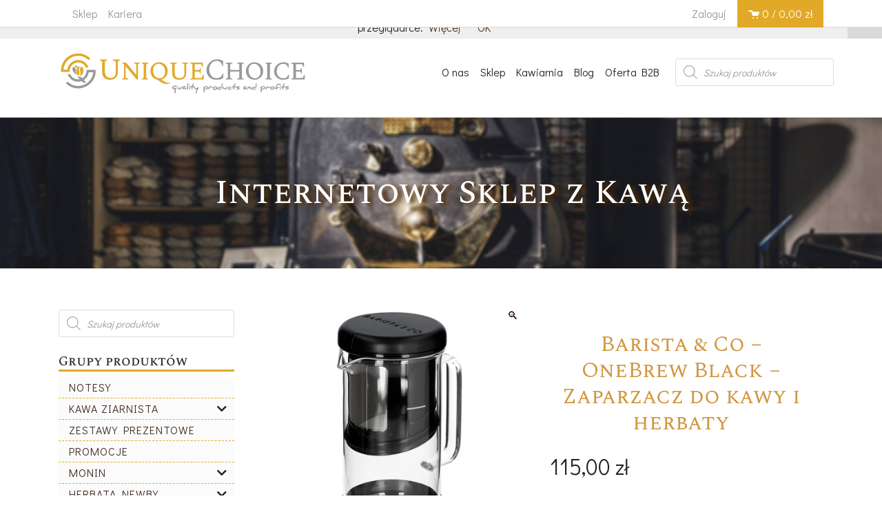

--- FILE ---
content_type: text/html; charset=UTF-8
request_url: https://uniquechoice.pl/produkt/barista-co-onebrew-black-zaparzacz-do-kawy-i-herbaty/
body_size: 32202
content:
<!doctype html>
<html lang="pl-PL">
<head>
	<meta charset="UTF-8">
	<meta name="viewport" content="width=device-width, initial-scale=1">
	<meta name="google-site-verification" content="PXNAB_RXsWyJreGZd_Cct_dEa8WH5XnIXp6le-LiMew" />
	<link rel="profile" href="https://gmpg.org/xfn/11">
	<meta name="google-site-verification" content="N1aQj3avddtBlxcuG-cY6CNnZ1XePNqp4keVbzbcwW0" />
	<script type="application/ld+json">
{
	"@context": {
		"@vocab": "http://schema.org/"
	},
	"@graph": [
		{
			"@type": "Organization",
			"name": "Unique Choice",
			"url": "https://uniquechoice.pl/",
			"logo": "https://uniquechoice.pl/wp-content/uploads/2018/01/logo.png"
		},
		{
			"@type": "LocalBusiness",
			"parentOrganization": {
				"name": "Unique Choice"
			},
			"name": "Unique Choice",
			"openingHours": [
				"Mo-Fr 08:00-21:00",
				"Sa-Su 08:00-21:00"
			],
			"address": {
				"@type": "PostalAddress",
				"streetAddress": "Międzyborska 10a",
				"addressLocality": "Warszawa",
				"addressRegion": "mazowieckie",
				"postalCode": "04-041"
			},
			"telephone": "539989557",
			"email": "info@uniquechoice.pl",
			"image": "https://uniquechoice.pl/wp-content/uploads/2018/01/logo.png"
		},
		{
			"@type": "Store",
			"parentOrganization": {
				"name": "Unique Choice"
			},
			"name": "Unique Choice",
			"openingHours": [
				"Mo-Fr 09:00-17:00"
			],
			"address": {
				"@type": "PostalAddress",
				"streetAddress": "Mińska 97b",
				"addressLocality": "Siennica",
				"addressRegion": "mazowieckie",
				"postalCode": "05-332"
			},
			"telephone": "539989557",
			"email": "palarnia@uniquechoice.pl",
			"image": "https://uniquechoice.pl/wp-content/uploads/2018/01/logo.png"
		},
		{
			"@type": "LocalBusiness",
			"parentOrganization": {
				"name": "Unique Choice"
			},
			"name": "Unique Choice",
			"openingHours": [
				"Mo-Fr 09:00-17:00"
			],
			"address": {
				"@type": "PostalAddress",
				"streetAddress": "Ostrobramska 67",
				"addressLocality": "Warszawa",
				"addressRegion": "mazowieckie",
				"postalCode": "04-175"
			},
			"telephone": "539989557",
			"email": "magazyn@uniquechoice.pl",
			"image": "https://uniquechoice.pl/wp-content/uploads/2018/01/logo.png"
		}
	]
}
</script>
	<title>Barista &#038; Co &#x2d; OneBrew Black &#x2d; Zaparzacz do kawy i herbaty | UniqueChoice</title>

<!-- The SEO Framework stworzone przez Sybre Waaijer -->
<meta name="description" content="Dzbanek do szybkiego parzenia kawy i herbaty od Barista &amp; Co. Wystarczy zalać zmieloną kawę lub liście herbaty gorącą wodą, zamieszać i odczekać kilka minut." />
<meta property="og:image" content="https://uniquechoice.pl/wp-content/uploads/2021/01/7bb9dfda0f24c4b6bd15fbb705e839f0.jpg" />
<meta property="og:image:width" content="450" />
<meta property="og:image:height" content="450" />
<meta property="og:locale" content="pl_PL" />
<meta property="og:type" content="product" />
<meta property="og:title" content="Barista &#038; Co &#x2d; OneBrew Black &#x2d; Zaparzacz do kawy i herbaty | UniqueChoice" />
<meta property="og:description" content="Dzbanek do szybkiego parzenia kawy i herbaty od Barista &amp; Co. Wystarczy zalać zmieloną kawę lub liście herbaty gorącą wodą, zamieszać i odczekać kilka minut. Napar jest przelewany przez stalowe sitko&#8230;" />
<meta property="og:url" content="https://uniquechoice.pl/produkt/barista-co-onebrew-black-zaparzacz-do-kawy-i-herbaty/" />
<meta property="og:site_name" content="UniqueChoice" />
<meta name="twitter:card" content="summary_large_image" />
<meta name="twitter:title" content="Barista &#038; Co &#x2d; OneBrew Black &#x2d; Zaparzacz do kawy i herbaty | UniqueChoice" />
<meta name="twitter:description" content="Dzbanek do szybkiego parzenia kawy i herbaty od Barista &amp; Co. Wystarczy zalać zmieloną kawę lub liście herbaty gorącą wodą, zamieszać i odczekać kilka minut. Napar jest przelewany przez stalowe sitko&#8230;" />
<meta name="twitter:image" content="https://uniquechoice.pl/wp-content/uploads/2021/01/7bb9dfda0f24c4b6bd15fbb705e839f0.jpg" />
<meta name="twitter:image:width" content="450" />
<meta name="twitter:image:height" content="450" />
<link rel="canonical" href="https://uniquechoice.pl/produkt/barista-co-onebrew-black-zaparzacz-do-kawy-i-herbaty/" />
<!-- / The SEO Framework stworzone przez Sybre Waaijer | 4.34ms meta | 5.54ms boot -->

<link rel='dns-prefetch' href='//cdnjs.cloudflare.com' />
<link rel='dns-prefetch' href='//maxcdn.bootstrapcdn.com' />
<link rel='dns-prefetch' href='//capi-automation.s3.us-east-2.amazonaws.com' />
<link rel='dns-prefetch' href='//use.fontawesome.com' />
<link rel='dns-prefetch' href='//geowidget.easypack24.net' />
<link rel="alternate" type="application/rss+xml" title="UniqueChoice &raquo; Kanał z wpisami" href="https://uniquechoice.pl/feed/" />
<link rel="alternate" type="application/rss+xml" title="UniqueChoice &raquo; Kanał z komentarzami" href="https://uniquechoice.pl/comments/feed/" />
<link rel="alternate" title="oEmbed (JSON)" type="application/json+oembed" href="https://uniquechoice.pl/wp-json/oembed/1.0/embed?url=https%3A%2F%2Funiquechoice.pl%2Fprodukt%2Fbarista-co-onebrew-black-zaparzacz-do-kawy-i-herbaty%2F" />
<link rel="alternate" title="oEmbed (XML)" type="text/xml+oembed" href="https://uniquechoice.pl/wp-json/oembed/1.0/embed?url=https%3A%2F%2Funiquechoice.pl%2Fprodukt%2Fbarista-co-onebrew-black-zaparzacz-do-kawy-i-herbaty%2F&#038;format=xml" />
<style id='wp-img-auto-sizes-contain-inline-css' type='text/css'>
img:is([sizes=auto i],[sizes^="auto," i]){contain-intrinsic-size:3000px 1500px}
/*# sourceURL=wp-img-auto-sizes-contain-inline-css */
</style>
<link rel='stylesheet' id='pt-cv-public-style-css' href='https://uniquechoice.pl/wp-content/plugins/content-views-query-and-display-post-page/public/assets/css/cv.css?ver=2.4.0.2' type='text/css' media='all' />
<style id='wp-emoji-styles-inline-css' type='text/css'>

	img.wp-smiley, img.emoji {
		display: inline !important;
		border: none !important;
		box-shadow: none !important;
		height: 1em !important;
		width: 1em !important;
		margin: 0 0.07em !important;
		vertical-align: -0.1em !important;
		background: none !important;
		padding: 0 !important;
	}
/*# sourceURL=wp-emoji-styles-inline-css */
</style>
<style id='wp-block-library-inline-css' type='text/css'>
:root{--wp-block-synced-color:#7a00df;--wp-block-synced-color--rgb:122,0,223;--wp-bound-block-color:var(--wp-block-synced-color);--wp-editor-canvas-background:#ddd;--wp-admin-theme-color:#007cba;--wp-admin-theme-color--rgb:0,124,186;--wp-admin-theme-color-darker-10:#006ba1;--wp-admin-theme-color-darker-10--rgb:0,107,160.5;--wp-admin-theme-color-darker-20:#005a87;--wp-admin-theme-color-darker-20--rgb:0,90,135;--wp-admin-border-width-focus:2px}@media (min-resolution:192dpi){:root{--wp-admin-border-width-focus:1.5px}}.wp-element-button{cursor:pointer}:root .has-very-light-gray-background-color{background-color:#eee}:root .has-very-dark-gray-background-color{background-color:#313131}:root .has-very-light-gray-color{color:#eee}:root .has-very-dark-gray-color{color:#313131}:root .has-vivid-green-cyan-to-vivid-cyan-blue-gradient-background{background:linear-gradient(135deg,#00d084,#0693e3)}:root .has-purple-crush-gradient-background{background:linear-gradient(135deg,#34e2e4,#4721fb 50%,#ab1dfe)}:root .has-hazy-dawn-gradient-background{background:linear-gradient(135deg,#faaca8,#dad0ec)}:root .has-subdued-olive-gradient-background{background:linear-gradient(135deg,#fafae1,#67a671)}:root .has-atomic-cream-gradient-background{background:linear-gradient(135deg,#fdd79a,#004a59)}:root .has-nightshade-gradient-background{background:linear-gradient(135deg,#330968,#31cdcf)}:root .has-midnight-gradient-background{background:linear-gradient(135deg,#020381,#2874fc)}:root{--wp--preset--font-size--normal:16px;--wp--preset--font-size--huge:42px}.has-regular-font-size{font-size:1em}.has-larger-font-size{font-size:2.625em}.has-normal-font-size{font-size:var(--wp--preset--font-size--normal)}.has-huge-font-size{font-size:var(--wp--preset--font-size--huge)}.has-text-align-center{text-align:center}.has-text-align-left{text-align:left}.has-text-align-right{text-align:right}.has-fit-text{white-space:nowrap!important}#end-resizable-editor-section{display:none}.aligncenter{clear:both}.items-justified-left{justify-content:flex-start}.items-justified-center{justify-content:center}.items-justified-right{justify-content:flex-end}.items-justified-space-between{justify-content:space-between}.screen-reader-text{border:0;clip-path:inset(50%);height:1px;margin:-1px;overflow:hidden;padding:0;position:absolute;width:1px;word-wrap:normal!important}.screen-reader-text:focus{background-color:#ddd;clip-path:none;color:#444;display:block;font-size:1em;height:auto;left:5px;line-height:normal;padding:15px 23px 14px;text-decoration:none;top:5px;width:auto;z-index:100000}html :where(.has-border-color){border-style:solid}html :where([style*=border-top-color]){border-top-style:solid}html :where([style*=border-right-color]){border-right-style:solid}html :where([style*=border-bottom-color]){border-bottom-style:solid}html :where([style*=border-left-color]){border-left-style:solid}html :where([style*=border-width]){border-style:solid}html :where([style*=border-top-width]){border-top-style:solid}html :where([style*=border-right-width]){border-right-style:solid}html :where([style*=border-bottom-width]){border-bottom-style:solid}html :where([style*=border-left-width]){border-left-style:solid}html :where(img[class*=wp-image-]){height:auto;max-width:100%}:where(figure){margin:0 0 1em}html :where(.is-position-sticky){--wp-admin--admin-bar--position-offset:var(--wp-admin--admin-bar--height,0px)}@media screen and (max-width:600px){html :where(.is-position-sticky){--wp-admin--admin-bar--position-offset:0px}}

/*# sourceURL=wp-block-library-inline-css */
</style><link rel='stylesheet' id='wc-blocks-style-css' href='https://uniquechoice.pl/wp-content/plugins/woocommerce/assets/client/blocks/wc-blocks.css?ver=wc-10.4.3' type='text/css' media='all' />
<style id='global-styles-inline-css' type='text/css'>
:root{--wp--preset--aspect-ratio--square: 1;--wp--preset--aspect-ratio--4-3: 4/3;--wp--preset--aspect-ratio--3-4: 3/4;--wp--preset--aspect-ratio--3-2: 3/2;--wp--preset--aspect-ratio--2-3: 2/3;--wp--preset--aspect-ratio--16-9: 16/9;--wp--preset--aspect-ratio--9-16: 9/16;--wp--preset--color--black: #000000;--wp--preset--color--cyan-bluish-gray: #abb8c3;--wp--preset--color--white: #ffffff;--wp--preset--color--pale-pink: #f78da7;--wp--preset--color--vivid-red: #cf2e2e;--wp--preset--color--luminous-vivid-orange: #ff6900;--wp--preset--color--luminous-vivid-amber: #fcb900;--wp--preset--color--light-green-cyan: #7bdcb5;--wp--preset--color--vivid-green-cyan: #00d084;--wp--preset--color--pale-cyan-blue: #8ed1fc;--wp--preset--color--vivid-cyan-blue: #0693e3;--wp--preset--color--vivid-purple: #9b51e0;--wp--preset--gradient--vivid-cyan-blue-to-vivid-purple: linear-gradient(135deg,rgb(6,147,227) 0%,rgb(155,81,224) 100%);--wp--preset--gradient--light-green-cyan-to-vivid-green-cyan: linear-gradient(135deg,rgb(122,220,180) 0%,rgb(0,208,130) 100%);--wp--preset--gradient--luminous-vivid-amber-to-luminous-vivid-orange: linear-gradient(135deg,rgb(252,185,0) 0%,rgb(255,105,0) 100%);--wp--preset--gradient--luminous-vivid-orange-to-vivid-red: linear-gradient(135deg,rgb(255,105,0) 0%,rgb(207,46,46) 100%);--wp--preset--gradient--very-light-gray-to-cyan-bluish-gray: linear-gradient(135deg,rgb(238,238,238) 0%,rgb(169,184,195) 100%);--wp--preset--gradient--cool-to-warm-spectrum: linear-gradient(135deg,rgb(74,234,220) 0%,rgb(151,120,209) 20%,rgb(207,42,186) 40%,rgb(238,44,130) 60%,rgb(251,105,98) 80%,rgb(254,248,76) 100%);--wp--preset--gradient--blush-light-purple: linear-gradient(135deg,rgb(255,206,236) 0%,rgb(152,150,240) 100%);--wp--preset--gradient--blush-bordeaux: linear-gradient(135deg,rgb(254,205,165) 0%,rgb(254,45,45) 50%,rgb(107,0,62) 100%);--wp--preset--gradient--luminous-dusk: linear-gradient(135deg,rgb(255,203,112) 0%,rgb(199,81,192) 50%,rgb(65,88,208) 100%);--wp--preset--gradient--pale-ocean: linear-gradient(135deg,rgb(255,245,203) 0%,rgb(182,227,212) 50%,rgb(51,167,181) 100%);--wp--preset--gradient--electric-grass: linear-gradient(135deg,rgb(202,248,128) 0%,rgb(113,206,126) 100%);--wp--preset--gradient--midnight: linear-gradient(135deg,rgb(2,3,129) 0%,rgb(40,116,252) 100%);--wp--preset--font-size--small: 13px;--wp--preset--font-size--medium: 20px;--wp--preset--font-size--large: 36px;--wp--preset--font-size--x-large: 42px;--wp--preset--spacing--20: 0.44rem;--wp--preset--spacing--30: 0.67rem;--wp--preset--spacing--40: 1rem;--wp--preset--spacing--50: 1.5rem;--wp--preset--spacing--60: 2.25rem;--wp--preset--spacing--70: 3.38rem;--wp--preset--spacing--80: 5.06rem;--wp--preset--shadow--natural: 6px 6px 9px rgba(0, 0, 0, 0.2);--wp--preset--shadow--deep: 12px 12px 50px rgba(0, 0, 0, 0.4);--wp--preset--shadow--sharp: 6px 6px 0px rgba(0, 0, 0, 0.2);--wp--preset--shadow--outlined: 6px 6px 0px -3px rgb(255, 255, 255), 6px 6px rgb(0, 0, 0);--wp--preset--shadow--crisp: 6px 6px 0px rgb(0, 0, 0);}:where(.is-layout-flex){gap: 0.5em;}:where(.is-layout-grid){gap: 0.5em;}body .is-layout-flex{display: flex;}.is-layout-flex{flex-wrap: wrap;align-items: center;}.is-layout-flex > :is(*, div){margin: 0;}body .is-layout-grid{display: grid;}.is-layout-grid > :is(*, div){margin: 0;}:where(.wp-block-columns.is-layout-flex){gap: 2em;}:where(.wp-block-columns.is-layout-grid){gap: 2em;}:where(.wp-block-post-template.is-layout-flex){gap: 1.25em;}:where(.wp-block-post-template.is-layout-grid){gap: 1.25em;}.has-black-color{color: var(--wp--preset--color--black) !important;}.has-cyan-bluish-gray-color{color: var(--wp--preset--color--cyan-bluish-gray) !important;}.has-white-color{color: var(--wp--preset--color--white) !important;}.has-pale-pink-color{color: var(--wp--preset--color--pale-pink) !important;}.has-vivid-red-color{color: var(--wp--preset--color--vivid-red) !important;}.has-luminous-vivid-orange-color{color: var(--wp--preset--color--luminous-vivid-orange) !important;}.has-luminous-vivid-amber-color{color: var(--wp--preset--color--luminous-vivid-amber) !important;}.has-light-green-cyan-color{color: var(--wp--preset--color--light-green-cyan) !important;}.has-vivid-green-cyan-color{color: var(--wp--preset--color--vivid-green-cyan) !important;}.has-pale-cyan-blue-color{color: var(--wp--preset--color--pale-cyan-blue) !important;}.has-vivid-cyan-blue-color{color: var(--wp--preset--color--vivid-cyan-blue) !important;}.has-vivid-purple-color{color: var(--wp--preset--color--vivid-purple) !important;}.has-black-background-color{background-color: var(--wp--preset--color--black) !important;}.has-cyan-bluish-gray-background-color{background-color: var(--wp--preset--color--cyan-bluish-gray) !important;}.has-white-background-color{background-color: var(--wp--preset--color--white) !important;}.has-pale-pink-background-color{background-color: var(--wp--preset--color--pale-pink) !important;}.has-vivid-red-background-color{background-color: var(--wp--preset--color--vivid-red) !important;}.has-luminous-vivid-orange-background-color{background-color: var(--wp--preset--color--luminous-vivid-orange) !important;}.has-luminous-vivid-amber-background-color{background-color: var(--wp--preset--color--luminous-vivid-amber) !important;}.has-light-green-cyan-background-color{background-color: var(--wp--preset--color--light-green-cyan) !important;}.has-vivid-green-cyan-background-color{background-color: var(--wp--preset--color--vivid-green-cyan) !important;}.has-pale-cyan-blue-background-color{background-color: var(--wp--preset--color--pale-cyan-blue) !important;}.has-vivid-cyan-blue-background-color{background-color: var(--wp--preset--color--vivid-cyan-blue) !important;}.has-vivid-purple-background-color{background-color: var(--wp--preset--color--vivid-purple) !important;}.has-black-border-color{border-color: var(--wp--preset--color--black) !important;}.has-cyan-bluish-gray-border-color{border-color: var(--wp--preset--color--cyan-bluish-gray) !important;}.has-white-border-color{border-color: var(--wp--preset--color--white) !important;}.has-pale-pink-border-color{border-color: var(--wp--preset--color--pale-pink) !important;}.has-vivid-red-border-color{border-color: var(--wp--preset--color--vivid-red) !important;}.has-luminous-vivid-orange-border-color{border-color: var(--wp--preset--color--luminous-vivid-orange) !important;}.has-luminous-vivid-amber-border-color{border-color: var(--wp--preset--color--luminous-vivid-amber) !important;}.has-light-green-cyan-border-color{border-color: var(--wp--preset--color--light-green-cyan) !important;}.has-vivid-green-cyan-border-color{border-color: var(--wp--preset--color--vivid-green-cyan) !important;}.has-pale-cyan-blue-border-color{border-color: var(--wp--preset--color--pale-cyan-blue) !important;}.has-vivid-cyan-blue-border-color{border-color: var(--wp--preset--color--vivid-cyan-blue) !important;}.has-vivid-purple-border-color{border-color: var(--wp--preset--color--vivid-purple) !important;}.has-vivid-cyan-blue-to-vivid-purple-gradient-background{background: var(--wp--preset--gradient--vivid-cyan-blue-to-vivid-purple) !important;}.has-light-green-cyan-to-vivid-green-cyan-gradient-background{background: var(--wp--preset--gradient--light-green-cyan-to-vivid-green-cyan) !important;}.has-luminous-vivid-amber-to-luminous-vivid-orange-gradient-background{background: var(--wp--preset--gradient--luminous-vivid-amber-to-luminous-vivid-orange) !important;}.has-luminous-vivid-orange-to-vivid-red-gradient-background{background: var(--wp--preset--gradient--luminous-vivid-orange-to-vivid-red) !important;}.has-very-light-gray-to-cyan-bluish-gray-gradient-background{background: var(--wp--preset--gradient--very-light-gray-to-cyan-bluish-gray) !important;}.has-cool-to-warm-spectrum-gradient-background{background: var(--wp--preset--gradient--cool-to-warm-spectrum) !important;}.has-blush-light-purple-gradient-background{background: var(--wp--preset--gradient--blush-light-purple) !important;}.has-blush-bordeaux-gradient-background{background: var(--wp--preset--gradient--blush-bordeaux) !important;}.has-luminous-dusk-gradient-background{background: var(--wp--preset--gradient--luminous-dusk) !important;}.has-pale-ocean-gradient-background{background: var(--wp--preset--gradient--pale-ocean) !important;}.has-electric-grass-gradient-background{background: var(--wp--preset--gradient--electric-grass) !important;}.has-midnight-gradient-background{background: var(--wp--preset--gradient--midnight) !important;}.has-small-font-size{font-size: var(--wp--preset--font-size--small) !important;}.has-medium-font-size{font-size: var(--wp--preset--font-size--medium) !important;}.has-large-font-size{font-size: var(--wp--preset--font-size--large) !important;}.has-x-large-font-size{font-size: var(--wp--preset--font-size--x-large) !important;}
/*# sourceURL=global-styles-inline-css */
</style>

<style id='classic-theme-styles-inline-css' type='text/css'>
/*! This file is auto-generated */
.wp-block-button__link{color:#fff;background-color:#32373c;border-radius:9999px;box-shadow:none;text-decoration:none;padding:calc(.667em + 2px) calc(1.333em + 2px);font-size:1.125em}.wp-block-file__button{background:#32373c;color:#fff;text-decoration:none}
/*# sourceURL=/wp-includes/css/classic-themes.min.css */
</style>
<link rel='stylesheet' id='fontawesome-latest-css-css' href='https://uniquechoice.pl/wp-content/plugins/accesspress-social-login-lite/css/font-awesome/fontawesome.css?ver=3.4.7' type='text/css' media='all' />
<link rel='stylesheet' id='apsl-frontend-css-css' href='https://uniquechoice.pl/wp-content/plugins/accesspress-social-login-lite/css/frontend.css?ver=3.4.7' type='text/css' media='all' />
<link rel='stylesheet' id='eraty.css-css' href='https://uniquechoice.pl/wp-content/plugins/eraty/inc/eraty.css?ver=983e667e491b2bdd365617d716d2747c' type='text/css' media='all' />
<link rel='stylesheet' id='flexy-breadcrumb-css' href='https://uniquechoice.pl/wp-content/plugins/flexy-breadcrumb/public/css/flexy-breadcrumb-public.css?ver=1.1.4' type='text/css' media='all' />
<link rel='stylesheet' id='flexy-breadcrumb-font-awesome-css' href='https://uniquechoice.pl/wp-content/plugins/flexy-breadcrumb/public/css/font-awesome.min.css?ver=4.7.0' type='text/css' media='all' />
<link rel='stylesheet' id='owl-carousel-style-css' href='https://uniquechoice.pl/wp-content/plugins/post-slider-and-carousel/assets/css/owl.carousel.min.css?ver=2.0.6' type='text/css' media='all' />
<link rel='stylesheet' id='psac-public-style-css' href='https://uniquechoice.pl/wp-content/plugins/post-slider-and-carousel/assets/css/psac-public.css?ver=2.0.6' type='text/css' media='all' />
<link rel='stylesheet' id='slicknavcss-css' href='https://uniquechoice.pl/wp-content/plugins/slicknav-mobile-menu/css/slicknav.min.css?ver=1.0.11' type='text/css' media='all' />
<style id='slicknavcss-inline-css' type='text/css'>


        .mobile-kategorie {
                display: none;
        }

        .slicknav_menu {
                background: rgba(221,153,51,0);
        }

        .slicknav-flex{
               display: -webkit-box;
               display: -ms-flexbox;
               display: flex;
               justify-content:flex-end;
        }

        .slicknav_btn {
                background-color:rgb(247,247,247);
        }

        a.slicknav_open {
                background-color:rgba(229,229,229,0);
        }

        .slicknav_nav .slicknav_arrow {
                float:right;
        }

        .slicknav_menu .slicknav_menutxt {
                color: rgb(66,66,66);
                text-shadow: none;
                font-size: 17px;
                font-weight: normal;
        }

        .slicknav_menu .slicknav_icon-bar {
                background-color: rgb(153,153,153);
                box-shadow: none;
        }

        .slicknav_nav li a {
                color: rgb(66,66,66);
                text-transform: none;
                font-size: 16px;
                padding: 5px 10px;
        }

        .slicknav_nav a:hover,
        .slicknav_nav .slicknav_row:hover {
                background: rgba(204,204,204,0);
        }

        .slicknav_nav .menu-item a:hover,
        .slicknav_nav a span:hover {
                color: rgb(84,84,84);
        }

        .slicknav_nav input[type='submit']{
                background: rgba(34,34,34,0);
                color: rgb(51,51,51);
        }

        .slicknav-logo-text a{
                color: #222222;
        }


        @media screen and (min-width: 600px) {
                .slicknav_menu {
                        display: none;
                }

                .mobile-kategorie {
                        display: block;
                }
        }
        
/*# sourceURL=slicknavcss-inline-css */
</style>
<link rel='stylesheet' id='widgetopts-styles-css' href='https://uniquechoice.pl/wp-content/plugins/widget-options/assets/css/widget-options.css' type='text/css' media='all' />
<link rel='stylesheet' id='metismenu-css' href='https://uniquechoice.pl/wp-content/plugins/woo-responsive-product-category/assets/metismenu/metisMenu.min.css?ver=983e667e491b2bdd365617d716d2747c' type='text/css' media='all' />
<link rel='stylesheet' id='woo-metismenu-css' href='https://uniquechoice.pl/wp-content/plugins/woo-responsive-product-category/assets/woo-metismenu.css?ver=983e667e491b2bdd365617d716d2747c' type='text/css' media='all' />
<link rel='stylesheet' id='style-css' href='https://uniquechoice.pl/wp-content/plugins/woo-sidebar-category-accordion/css/wcsca.css?ver=983e667e491b2bdd365617d716d2747c' type='text/css' media='all' />
<link rel='stylesheet' id='fontawesome-css' href='https://use.fontawesome.com/releases/v5.6.3/css/all.css?ver=4.6.1' type='text/css' media='all' />
<link rel='stylesheet' id='photoswipe-css' href='https://uniquechoice.pl/wp-content/plugins/woocommerce/assets/css/photoswipe/photoswipe.min.css?ver=10.4.3' type='text/css' media='all' />
<link rel='stylesheet' id='photoswipe-default-skin-css' href='https://uniquechoice.pl/wp-content/plugins/woocommerce/assets/css/photoswipe/default-skin/default-skin.min.css?ver=10.4.3' type='text/css' media='all' />
<style id='woocommerce-inline-inline-css' type='text/css'>
.woocommerce form .form-row .required { visibility: visible; }
/*# sourceURL=woocommerce-inline-inline-css */
</style>
<link rel='stylesheet' id='yith-infs-style-css' href='https://uniquechoice.pl/wp-content/plugins/yith-infinite-scrolling/assets/css/frontend.css?ver=1.5.1' type='text/css' media='all' />
<link rel='stylesheet' id='dgwt-wcas-style-css' href='https://uniquechoice.pl/wp-content/plugins/ajax-search-for-woocommerce/assets/css/style.min.css?ver=1.32.2' type='text/css' media='all' />
<link rel='stylesheet' id='uc-style-css' href='https://uniquechoice.pl/wp-content/themes/uc/style.css?ver=983e667e491b2bdd365617d716d2747c' type='text/css' media='all' />
<link rel='stylesheet' id='bs4-css' href='https://maxcdn.bootstrapcdn.com/bootstrap/4.0.0-beta.3/css/bootstrap.min.css?ver=4.0' type='text/css' media='all' />
<link rel='stylesheet' id='uc_fonts-css' href='https://uniquechoice.pl/wp-content/themes/uc/font/css/open-iconic-bootstrap.css?ver=983e667e491b2bdd365617d716d2747c' type='text/css' media='all' />
<link rel='stylesheet' id='uc_main-css' href='https://uniquechoice.pl/wp-content/themes/uc/css/main.css?ver=983e667e491b2bdd365617d716d2747c' type='text/css' media='all' />
<link rel='stylesheet' id='uc-woocommerce-style-css' href='https://uniquechoice.pl/wp-content/themes/uc/woocommerce.css?ver=983e667e491b2bdd365617d716d2747c' type='text/css' media='all' />
<style id='uc-woocommerce-style-inline-css' type='text/css'>
@font-face {
			font-family: "star";
			src: url("https://uniquechoice.pl/wp-content/plugins/woocommerce/assets/fonts/star.eot");
			src: url("https://uniquechoice.pl/wp-content/plugins/woocommerce/assets/fonts/star.eot?#iefix") format("embedded-opentype"),
				url("https://uniquechoice.pl/wp-content/plugins/woocommerce/assets/fonts/star.woff") format("woff"),
				url("https://uniquechoice.pl/wp-content/plugins/woocommerce/assets/fonts/star.ttf") format("truetype"),
				url("https://uniquechoice.pl/wp-content/plugins/woocommerce/assets/fonts/star.svg#star") format("svg");
			font-weight: normal;
			font-style: normal;
		}
/*# sourceURL=uc-woocommerce-style-inline-css */
</style>
<link rel='stylesheet' id='flexible-shipping-free-shipping-css' href='https://uniquechoice.pl/wp-content/plugins/flexible-shipping/assets/dist/css/free-shipping.css?ver=6.5.3.2' type='text/css' media='all' />
<link rel='stylesheet' id='easypack-front-css' href='https://uniquechoice.pl/wp-content/plugins/woo-inpost/assets/css/front.css?ver=1.3.7' type='text/css' media='all' />
<link rel='stylesheet' id='geowidget-4.5-css-css' href='https://geowidget.easypack24.net/css/easypack.css?ver=983e667e491b2bdd365617d716d2747c' type='text/css' media='all' />
<script type="text/javascript" src="https://uniquechoice.pl/wp-includes/js/jquery/jquery.min.js?ver=3.7.1" id="jquery-core-js"></script>
<script type="text/javascript" src="https://uniquechoice.pl/wp-includes/js/jquery/jquery-migrate.min.js?ver=3.4.1" id="jquery-migrate-js"></script>
<script type="text/javascript" src="https://uniquechoice.pl/wp-content/plugins/accesspress-social-login-lite/js/frontend.js?ver=3.4.7" id="apsl-frontend-js-js"></script>
<script type="text/javascript" id="eraty.js-js-extra">
/* <![CDATA[ */
var data = {"shop_id":"97442","evaluate_url":"https://wniosek.eraty.pl/symulator/oblicz"};
//# sourceURL=eraty.js-js-extra
/* ]]> */
</script>
<script type="text/javascript" src="https://uniquechoice.pl/wp-content/plugins/eraty/inc/eraty.js?ver=983e667e491b2bdd365617d716d2747c" id="eraty.js-js"></script>
<script type="text/javascript" src="https://uniquechoice.pl/wp-content/plugins/slicknav-mobile-menu/js/jquery.slicknav.min.js?ver=1.0.11" id="slicknavjs-js"></script>
<script type="text/javascript" id="slicknav-init-js-extra">
/* <![CDATA[ */
var slickNavVars = {"ng_slicknav":{"ng_slicknav_menu":".mobile-kategorie","ng_slicknav_position":".desktop-last","ng_slicknav_parent_links":true,"ng_slicknav_close_click":false,"ng_slicknav_child_links":false,"ng_slicknav_speed":600,"ng_slicknav_label":"Kategorie produkt\u00f3w","ng_slicknav_fixhead":false,"ng_slicknav_hidedesktop":"block","ng_slicknav_brand":"","ng_slicknav_brand_text":"","ng_slicknav_search":false,"ng_slicknav_search_text":"search...","ng_slicksearch":"https://uniquechoice.pl/","ng_slicknav_closedsymbol":"\u2af8","ng_slicknav_openedsymbol":"\u25bd","ng_slicknav_alt":"Grupy produkt\u00f3w","ng_slicknav_accordion":true,"ng_slicknav_animation_library":"jquery"}};
//# sourceURL=slicknav-init-js-extra
/* ]]> */
</script>
<script type="text/javascript" src="https://uniquechoice.pl/wp-content/plugins/slicknav-mobile-menu/js/slick-init.js?ver=1.9.1" id="slicknav-init-js"></script>
<script type="text/javascript" src="https://uniquechoice.pl/wp-content/plugins/woocommerce/assets/js/jquery-blockui/jquery.blockUI.min.js?ver=2.7.0-wc.10.4.3" id="wc-jquery-blockui-js" defer="defer" data-wp-strategy="defer"></script>
<script type="text/javascript" id="wc-add-to-cart-js-extra">
/* <![CDATA[ */
var wc_add_to_cart_params = {"ajax_url":"/wp-admin/admin-ajax.php","wc_ajax_url":"/?wc-ajax=%%endpoint%%","i18n_view_cart":"Zobacz koszyk","cart_url":"https://uniquechoice.pl/koszyk/","is_cart":"","cart_redirect_after_add":"yes"};
//# sourceURL=wc-add-to-cart-js-extra
/* ]]> */
</script>
<script type="text/javascript" src="https://uniquechoice.pl/wp-content/plugins/woocommerce/assets/js/frontend/add-to-cart.min.js?ver=10.4.3" id="wc-add-to-cart-js" defer="defer" data-wp-strategy="defer"></script>
<script type="text/javascript" src="https://uniquechoice.pl/wp-content/plugins/woocommerce/assets/js/zoom/jquery.zoom.min.js?ver=1.7.21-wc.10.4.3" id="wc-zoom-js" defer="defer" data-wp-strategy="defer"></script>
<script type="text/javascript" src="https://uniquechoice.pl/wp-content/plugins/woocommerce/assets/js/flexslider/jquery.flexslider.min.js?ver=2.7.2-wc.10.4.3" id="wc-flexslider-js" defer="defer" data-wp-strategy="defer"></script>
<script type="text/javascript" src="https://uniquechoice.pl/wp-content/plugins/woocommerce/assets/js/photoswipe/photoswipe.min.js?ver=4.1.1-wc.10.4.3" id="wc-photoswipe-js" defer="defer" data-wp-strategy="defer"></script>
<script type="text/javascript" src="https://uniquechoice.pl/wp-content/plugins/woocommerce/assets/js/photoswipe/photoswipe-ui-default.min.js?ver=4.1.1-wc.10.4.3" id="wc-photoswipe-ui-default-js" defer="defer" data-wp-strategy="defer"></script>
<script type="text/javascript" id="wc-single-product-js-extra">
/* <![CDATA[ */
var wc_single_product_params = {"i18n_required_rating_text":"Prosz\u0119 wybra\u0107 ocen\u0119","i18n_rating_options":["1 z 5 gwiazdek","2 z 5 gwiazdek","3 z 5 gwiazdek","4 z 5 gwiazdek","5 z 5 gwiazdek"],"i18n_product_gallery_trigger_text":"Wy\u015bwietl pe\u0142noekranow\u0105 galeri\u0119 obrazk\u00f3w","review_rating_required":"no","flexslider":{"rtl":false,"animation":"slide","smoothHeight":true,"directionNav":false,"controlNav":"thumbnails","slideshow":false,"animationSpeed":500,"animationLoop":false,"allowOneSlide":false},"zoom_enabled":"1","zoom_options":[],"photoswipe_enabled":"1","photoswipe_options":{"shareEl":false,"closeOnScroll":false,"history":false,"hideAnimationDuration":0,"showAnimationDuration":0},"flexslider_enabled":"1"};
//# sourceURL=wc-single-product-js-extra
/* ]]> */
</script>
<script type="text/javascript" src="https://uniquechoice.pl/wp-content/plugins/woocommerce/assets/js/frontend/single-product.min.js?ver=10.4.3" id="wc-single-product-js" defer="defer" data-wp-strategy="defer"></script>
<script type="text/javascript" src="https://uniquechoice.pl/wp-content/plugins/woocommerce/assets/js/js-cookie/js.cookie.min.js?ver=2.1.4-wc.10.4.3" id="wc-js-cookie-js" defer="defer" data-wp-strategy="defer"></script>
<script type="text/javascript" id="woocommerce-js-extra">
/* <![CDATA[ */
var woocommerce_params = {"ajax_url":"/wp-admin/admin-ajax.php","wc_ajax_url":"/?wc-ajax=%%endpoint%%","i18n_password_show":"Poka\u017c has\u0142o","i18n_password_hide":"Ukryj has\u0142o"};
//# sourceURL=woocommerce-js-extra
/* ]]> */
</script>
<script type="text/javascript" src="https://uniquechoice.pl/wp-content/plugins/woocommerce/assets/js/frontend/woocommerce.min.js?ver=10.4.3" id="woocommerce-js" defer="defer" data-wp-strategy="defer"></script>
<script type="text/javascript" src="https://uniquechoice.pl/wp-content/plugins/woocommerce-google-adwords-conversion-tracking-tag/classes/pixels/../../js/public/google_ads.js?ver=1.8.28" id="google-ads-js"></script>
<script type="text/javascript" id="wooptpm-front-end-scripts-js-extra">
/* <![CDATA[ */
var ajax_object = {"ajax_url":"https://uniquechoice.pl/wp-admin/admin-ajax.php"};
//# sourceURL=wooptpm-front-end-scripts-js-extra
/* ]]> */
</script>
<script type="text/javascript" src="https://uniquechoice.pl/wp-content/plugins/woocommerce-google-adwords-conversion-tracking-tag/classes/../js/public/wooptpm.js?ver=1.8.28" id="wooptpm-front-end-scripts-js"></script>
<script type="text/javascript" src="https://uniquechoice.pl/wp-content/plugins/woo-inpost/assets/js/front.js?ver=1.3.7" id="easypack-front-js-js"></script>
<link rel="https://api.w.org/" href="https://uniquechoice.pl/wp-json/" /><link rel="alternate" title="JSON" type="application/json" href="https://uniquechoice.pl/wp-json/wp/v2/product/10533" /><link rel="EditURI" type="application/rsd+xml" title="RSD" href="https://uniquechoice.pl/xmlrpc.php?rsd" />

            <style type="text/css">              
                
                /* Background color */
                .fbc-page .fbc-wrap .fbc-items {
                    background-color: rgba(255,255,255,0);
                }
                /* Items font size */
                .fbc-page .fbc-wrap .fbc-items li {
                    font-size: 14px;
                }
                
                /* Items' link color */
                .fbc-page .fbc-wrap .fbc-items li a {
                    color: #e2a929;                    
                }
                
                /* Seprator color */
                .fbc-page .fbc-wrap .fbc-items li .fbc-separator {
                    color: #cccccc;
                }
                
                /* Active item & end-text color */
                .fbc-page .fbc-wrap .fbc-items li.active span,
                .fbc-page .fbc-wrap .fbc-items li .fbc-end-text {
                    color: #27272a;
                    font-size: 14px;
                }
            </style>

                <script>
        var wcscaOpenIcon = 'fas fa-chevron-up';
        var wcscaClosedIcon = 'fas fa-chevron-down';
    </script>
    <style>
        .wcsca-icon { font-size: 1em; }
            .widget_product_categories ul li { 
        padding-top: 3px !important;
        padding-bottom: 3px !important;
    }
    
        </style>
		<style>
			.dgwt-wcas-ico-magnifier,.dgwt-wcas-ico-magnifier-handler{max-width:20px}.dgwt-wcas-search-wrapp{max-width:600px}		</style>
		
<!--noptimize-->
<!-- START woopt Pixel Manager -->

        <script>
            window.wooptpmDataLayer                    = window.wooptpmDataLayer || [];
            window.wooptpmDataLayer.cart               = window.wooptpmDataLayer.cart || {};
            window.wooptpmDataLayer.pixels             = window.wooptpmDataLayer.pixels || {};
            window.wooptpmDataLayer.orderDeduplication = true;
        </script>

        
        <script>
            wooptpmDataLayer.shop = {"page_type":"product","product_type":"simple","currency":"PLN"};
        </script>
        
            <script>
                wooptpmDataLayer.visible_products = {"10533":{"id":"10533","sku":"","name":"Barista & Co - OneBrew Black - Zaparzacz do kawy i herbaty","price":115,"brand":"","category":["R\u00f3\u017cne"],"quantity":1,"position":1,"dyn_r_ids":{"post_id":"10533","sku":10533,"gpf":"woocommerce_gpf_10533"}},"4154":{"id":"4154","sku":"","name":"Espresso Gear \u2013 Rosewood Tamper Flat 58mm","price":170,"brand":"","category":["R\u00f3\u017cne","Tampery"],"quantity":1,"position":2,"dyn_r_ids":{"post_id":"4154","sku":4154,"gpf":"woocommerce_gpf_4154"}},"13995":{"id":"13995","sku":"","name":"Bialetti - lejek zamienny do stalowych kawiarek 6tz","price":30,"brand":"","category":["Zaparzacze","Kawiarki","R\u00f3\u017cne"],"quantity":1,"position":3,"dyn_r_ids":{"post_id":"13995","sku":13995,"gpf":"woocommerce_gpf_13995"}},"4156":{"id":"4156","sku":"","name":"Espresso Gear - Rosewood Tamper 58mm","price":170,"brand":"","category":["R\u00f3\u017cne","Tampery"],"quantity":1,"position":4,"dyn_r_ids":{"post_id":"4156","sku":4156,"gpf":"woocommerce_gpf_4156"}},"14723":{"id":"14723","sku":"","name":"Filtry do dowolnego kubka - Drip filter 50 szt.","price":39,"brand":"","category":["Przelewowe","Herbata Newby","Akcesoria","Herbata Irving","Akcesoria","Zaparzacze","French Press","AeroPress","Drip","Chemex","R\u00f3\u017cne","Akcesoria","Do zaparzania","Filtry do kawy","Filtry do herbaty","Firmowe i jednorazowe"],"quantity":1,"position":5,"dyn_r_ids":{"post_id":"14723","sku":14723,"gpf":"woocommerce_gpf_14723"}},"4148":{"id":"4148","sku":"4148","name":"Motta - Termometr do mleka","price":29,"brand":"","category":["R\u00f3\u017cne","Dzbanki do mleka"],"quantity":1,"position":6,"dyn_r_ids":{"post_id":"4148","sku":"4148","gpf":"woocommerce_gpf_4148"}}};
            </script>
            
      <!-- START Google scripts -->

        <script>
            wooptpmDataLayer.pixels = {"google":{"ads":{"dynamic_remarketing":{"status":0,"id_type":"post_id"},"conversionIds":["AW-4558341100"],"google_business_vertical":"retail"},"analytics":{"universal":{"property_id":""},"ga4":{"measurement_id":""},"id_type":"post_id"}}};
        </script>
        
            <script async src="https://www.googletagmanager.com/gtag/js?id=AW-4558341100"></script>

            <script>

            window.dataLayer = window.dataLayer || [];

                function gtag() {
                    dataLayer.push(arguments);
                }
        
                gtag('js', new Date());            
				gtag('config', 'AW-4558341100');
        
        
        

        
            </script>

      <!-- END Google scripts -->

<!-- END woopt Pixel Manager -->
<!--/noptimize-->

	<noscript><style>.woocommerce-product-gallery{ opacity: 1 !important; }</style></noscript>
				<script  type="text/javascript">
				!function(f,b,e,v,n,t,s){if(f.fbq)return;n=f.fbq=function(){n.callMethod?
					n.callMethod.apply(n,arguments):n.queue.push(arguments)};if(!f._fbq)f._fbq=n;
					n.push=n;n.loaded=!0;n.version='2.0';n.queue=[];t=b.createElement(e);t.async=!0;
					t.src=v;s=b.getElementsByTagName(e)[0];s.parentNode.insertBefore(t,s)}(window,
					document,'script','https://connect.facebook.net/en_US/fbevents.js');
			</script>
			<!-- WooCommerce Facebook Integration Begin -->
			<script  type="text/javascript">

				fbq('init', '302423190374373', {}, {
    "agent": "woocommerce_0-10.4.3-3.5.15"
});

				document.addEventListener( 'DOMContentLoaded', function() {
					// Insert placeholder for events injected when a product is added to the cart through AJAX.
					document.body.insertAdjacentHTML( 'beforeend', '<div class=\"wc-facebook-pixel-event-placeholder\"></div>' );
				}, false );

			</script>
			<!-- WooCommerce Facebook Integration End -->
					<style type="text/css">
					.site-title,
			.site-description {
				position: absolute;
				clip: rect(1px, 1px, 1px, 1px);
			}
				</style>
		<link rel="icon" href="https://uniquechoice.pl/wp-content/uploads/2018/01/sign-64x65.png" sizes="32x32" />
<link rel="icon" href="https://uniquechoice.pl/wp-content/uploads/2018/01/sign.png" sizes="192x192" />
<link rel="apple-touch-icon" href="https://uniquechoice.pl/wp-content/uploads/2018/01/sign.png" />
<meta name="msapplication-TileImage" content="https://uniquechoice.pl/wp-content/uploads/2018/01/sign.png" />
		<style type="text/css" id="wp-custom-css">
			.woocommerce-cart-form__cart-item img.attachment-woocommerce_thumbnail.size-woocommerce_thumbnail {
    max-width: 100px;
    padding: 10px;
} 
h1.entry-title {
	text-align: center;
	vertical-align: middle;
  font-weight: 300;
}
.google-maps{
		position: relative; 
		padding-bottom: 40%; 
		height: 0; 
		overflow: hidden;
}
.google-maps iframe { 
		position: absolute; 
		top: 0; 
		left: 0; 
		width: 100% !important; 
		height: 100% !important; 
}
.bapf_head h3 {
    font-size: 14px;
	
}
.metaslider .caption-wrap, .caption-wrap {
		background: rgb(0 0 0 / 0%)!important;
}
/* Zaokrąglenie zdjeć produktów */
.woocommerce-product-gallery__image {
    border-radius: 20px;
}
/* Ukrywanie treści postów w sliderze postów bloga */
.psac-post-short-content {
	display: none;
}
.psac-post-carousel.psac-design-2 .psac-post-image-bg {
    height: 350px;
    width: 100%;
}
/* Fixes */
.berocket_ajax_group_filter_title {
	border-bottom: solid 3px #e2a929;
    font-size: 1.2em !important;
}
.caption-wrap {
    display: none!important;
}
.metaslider .caption-wrap {
    text-align: center;
		opacity: 1!important;
}
.caption {
    font-size: 1.2em;
    color: #fff;
	  margin-bottom:5px;
		background-color:rgb(0 0 0 / 0.3);
}
.psac-post-carousel.psac-design-2 .psac-post-carousel-slide:hover .psac-post-carousel-content {
    border-color: #e2a929!important;
}
.psac-slider-and-carousel .owl-dots .owl-dot.active {
    background: #e2a929;
}
.pt-cv-readmore {
    background-color: #d0963e !important;
    font-size: 21px;
    font-weight: 700;
    letter-spacing: 2px;
}
header.entry-header {
		min-height: 250px;
		justify-content: center;
		display: flex;
		align-items: center;
}
h1.mb-2 {
		text-align: center;
}
.row {
		margin-bottom: 50px;
}
.product-categories .cat-item {
		padding-left: 15px!important;
		letter-spacing:1px;
}
.ml-slider {
    padding-top: 15px;
    padding-bottom: 10px;
	}
.footer-logo img {
		width: 450px;
}
.navbar-brand img {
    width: 360px;
}
/* CSS dla telefonów */
@media only screen and (max-width: 600px) {
	 header.entry-header {
    text-align: center;
    margin-bottom: 15px;
	}
	.navbar-brand img {
    width: 240px;
	}
	.gold-letters {
    margin-left: unset;
    letter-spacing: normal;
    font-size: 2.5rem;
	}
	h2 small {
    font-size: 2rem!important;
	}
	.heroheader-wrap.container-fluid {
    padding-right: unset;
    padding-left: unset;
	}
}    		</style>
		<!-- Global site tag (gtag.js) - Google Analytics -->
<script async src="https://www.googletagmanager.com/gtag/js?id=UA-89072831-2"></script>
<script>
  window.dataLayer = window.dataLayer || [];
  function gtag(){dataLayer.push(arguments);}
  gtag('js', new Date());

  gtag('config', 'UA-89072831-2');
</script>
<link rel='stylesheet' id='select2-css' href='https://uniquechoice.pl/wp-content/plugins/woocommerce/assets/css/select2.css?ver=10.4.3' type='text/css' media='all' />
</head>

<body data-rsssl=1 class="wp-singular product-template-default single single-product postid-10533 wp-custom-logo wp-theme-uc theme-uc woocommerce woocommerce-page woocommerce-no-js is_chrome woocommerce-active product-barista-co-onebrew-black-zaparzacz-do-kawy-i-herbaty">

<!-- Global site tag (gtag.js) - Google Analytics -->

<script async src="https://www.googletagmanager.com/gtag/js?id=UA-89072831-2">
</script>

<script>

  window.dataLayer = window.dataLayer || [];

  function gtag(){dataLayer.push(arguments);}

  gtag('js', new Date());



  gtag('config', 'UA-89072831-2');

</script>


    <!-- Navigation -->
    <div class="container-fluid fixed-top bg-white top-bar">
        <div class="container">
            <div class="float-left gray left-top-menu">   
									<ul id="menu-gorne-lewe" class="nav-top navbar-nav ml-auto "><li  id="menu-item-9171" class="menu-item menu-item-type-post_type menu-item-object-page current_page_parent nav-item nav-item-9171"><a href="https://uniquechoice.pl/sklep/" class="nav-link">Sklep</a></li>
<li  id="menu-item-10321" class="menu-item menu-item-type-post_type menu-item-object-page nav-item nav-item-10321"><a href="https://uniquechoice.pl/kariera/" class="nav-link">Kariera</a></li>
</ul></div>
            <div class="float-right gray"> <ul id="menu-gorne-prawe" class="nav-top navbar-nav ml-auto "><li  id="menu-item-996" class="uc_login menu-item menu-item-type-post_type menu-item-object-page nav-item nav-item-996"><a href="https://uniquechoice.pl/moje-konto/" class="nav-link">Zaloguj</a></li>
</ul>						
			
<div class="mcart_wrap">
<a class="cart-contents_x" href="https://uniquechoice.pl/koszyk/" title="Zobacz koszyk"> <span class="bg-gold d-inline-block px-3 cart-totals"> <span class="oi oi-cart"></span> <span class="ctotal">0</span> / <span class="ptotal"><span class="woocommerce-Price-amount amount"><bdi>0,00&nbsp;<span class="woocommerce-Price-currencySymbol">&#122;&#322;</span></bdi></span></span> </span></a>  
            
 
    <div class="cart-dropdown"  >
        <div class="cart-dropdown-inner">
                             

                <div class="dropdown-cart-wrap">
                    <p>Twój koszyk jest pusty.</p>
                </div>
                    </div>
    </div>
</div>
								
				 </div>
        </div>
    </div>
    <nav class="navbar navbar-expand-lg navbar-light bg-white main-nav fixed-top-30">
        <div class="container">
            <a class="navbar-brand" href="https://uniquechoice.pl/"><noscript><img src="https://uniquechoice.pl/wp-content/themes/uc/img/logo.svg" onerror="this.onerror=null; this.src='logo.png'" alt="Unique Choice"></noscript><img class="lazyload" src='data:image/svg+xml,%3Csvg%20xmlns=%22http://www.w3.org/2000/svg%22%20viewBox=%220%200%20210%20140%22%3E%3C/svg%3E' data-src="https://uniquechoice.pl/wp-content/themes/uc/img/logo.svg" onerror="this.onerror=null; this.src='logo.png'" alt="Unique Choice"></a>
            <button class="navbar-toggler" type="button" data-toggle="collapse" data-target="#navbarResponsive" aria-controls="navbarResponsive" aria-expanded="false" aria-label="Toggle navigation">
          <span class="navbar-toggler-icon"></span>
        </button>
            <div class="collapse navbar-collapse" id="navbarResponsive">
                     <ul id="menu-main-right" class="navbar-nav ml-auto "><li  id="menu-item-118" class="menu-item menu-item-type-post_type menu-item-object-page nav-item nav-item-118"><a href="https://uniquechoice.pl/o-nas/" class="nav-link">O nas</a></li>
<li  id="menu-item-139" class="menu-item menu-item-type-post_type menu-item-object-page current_page_parent nav-item nav-item-139"><a href="https://uniquechoice.pl/sklep/" class="nav-link">Sklep</a></li>
<li  id="menu-item-777" class="menu-item menu-item-type-post_type menu-item-object-page nav-item nav-item-777"><a href="https://uniquechoice.pl/kawiarnia/" class="nav-link">Kawiarnia</a></li>
<li  id="menu-item-9634" class="menu-item menu-item-type-post_type menu-item-object-page nav-item nav-item-9634"><a href="https://uniquechoice.pl/blog/" class="nav-link">Blog</a></li>
<li  id="menu-item-9166" class="menu-item menu-item-type-post_type menu-item-object-page nav-item nav-item-9166"><a href="https://uniquechoice.pl/produkty-i-rozwiazania/" class="nav-link">Oferta B2B</a></li>
<li  id="menu-item-9636" class="menu-item menu-item-type-custom menu-item-object-custom nav-item nav-item-9636"><div  class="dgwt-wcas-search-wrapp dgwt-wcas-is-detail-box dgwt-wcas-no-submit woocommerce dgwt-wcas-style-solaris js-dgwt-wcas-layout-classic dgwt-wcas-layout-classic js-dgwt-wcas-mobile-overlay-disabled">
		<form class="dgwt-wcas-search-form" role="search" action="https://uniquechoice.pl/" method="get">
		<div class="dgwt-wcas-sf-wrapp">
							<svg
					class="dgwt-wcas-ico-magnifier" xmlns="http://www.w3.org/2000/svg"
					xmlns:xlink="http://www.w3.org/1999/xlink" x="0px" y="0px"
					viewBox="0 0 51.539 51.361" xml:space="preserve">
					<path 						d="M51.539,49.356L37.247,35.065c3.273-3.74,5.272-8.623,5.272-13.983c0-11.742-9.518-21.26-21.26-21.26 S0,9.339,0,21.082s9.518,21.26,21.26,21.26c5.361,0,10.244-1.999,13.983-5.272l14.292,14.292L51.539,49.356z M2.835,21.082 c0-10.176,8.249-18.425,18.425-18.425s18.425,8.249,18.425,18.425S31.436,39.507,21.26,39.507S2.835,31.258,2.835,21.082z"/>
				</svg>
							<label class="screen-reader-text"
				for="dgwt-wcas-search-input-1">
				Wyszukiwarka produktów			</label>

			<input
				id="dgwt-wcas-search-input-1"
				type="search"
				class="dgwt-wcas-search-input"
				name="s"
				value=""
				placeholder="Szukaj produktów"
				autocomplete="off"
							/>
			<div class="dgwt-wcas-preloader"></div>

			<div class="dgwt-wcas-voice-search"></div>

			
			<input type="hidden" name="post_type" value="product"/>
			<input type="hidden" name="dgwt_wcas" value="1"/>

			
					</div>
	</form>
</div>
</li>
</ul>     
            </div>
        </div>
    </nav>

    <!-- Header - set the background image for the header in the line below -->
    <!-- <header class="py-5 section-home bg-image-full">
      <!--  <noscript><img class="img-fluid d-block mx-auto" src="img/sign.png" alt=""></noscript><img class="lazyload img-fluid d-block mx-auto" src='data:image/svg+xml,%3Csvg%20xmlns=%22http://www.w3.org/2000/svg%22%20viewBox=%220%200%20210%20140%22%3E%3C/svg%3E' data-src="img/sign.png" alt=""> -->

    <!--</header> --> <header class="lazyload entry-header" data-bg="https://uniquechoice.pl/wp-content/themes/uc/img/shop_back.jpg" style="background-image: url(data:image/svg+xml,%3Csvg%20xmlns=%22http://www.w3.org/2000/svg%22%20viewBox=%220%200%20500%20300%22%3E%3C/svg%3E)!important;">
 	<div class="container">
	<h3 class="entry-title" style="text-align:center; margin-top: 38px; color: white; padding: 12px; text-shadow: 6px 2px 6px #502a05; font-size: 3em;">Internetowy Sklep z Kawą</h3>	</div>
 </header><!-- .entry-header -->

<div class="container">
  <div class="row">

    <div class="desktop-last order-first-mobile col-sm-12 col-md-9 ">
      <div id="content-woo" role="main">
        

	<div class="entry-content container">
		
<div class="woocommerce-notices-wrapper"></div>
<div id="product-10533" class="post-10533 product type-product status-publish has-post-thumbnail product_cat-rozne product_tag-barista-co-onebrew-black product_tag-barista-co-onebrew-black-zaparzacz-do-kawy-i-herbaty product_tag-zaparzacz-do-kawy-i-herbaty first onbackorder taxable shipping-taxable purchasable product-type-simple">
	<div class="row">
	
		<div class="col-lg-6 col-md-6 sm-12">
		<div class="woocommerce-product-gallery woocommerce-product-gallery--with-images woocommerce-product-gallery--columns-4 images" data-columns="4" style="opacity: 0; transition: opacity .25s ease-in-out;">
	<figure class="woocommerce-product-gallery__wrapper">
		<div data-thumb="https://uniquechoice.pl/wp-content/uploads/2021/01/7bb9dfda0f24c4b6bd15fbb705e839f0-100x100.jpg" class="woocommerce-product-gallery__image"><a href="https://uniquechoice.pl/wp-content/uploads/2021/01/7bb9dfda0f24c4b6bd15fbb705e839f0.jpg"><img width="450" height="450" src="https://uniquechoice.pl/wp-content/uploads/2021/01/7bb9dfda0f24c4b6bd15fbb705e839f0.jpg" class="attachment-shop_single size-shop_single wp-post-image" alt="" title="7bb9dfda0f24c4b6bd15fbb705e839f0" data-caption="" data-src="https://uniquechoice.pl/wp-content/uploads/2021/01/7bb9dfda0f24c4b6bd15fbb705e839f0.jpg" data-large_image="https://uniquechoice.pl/wp-content/uploads/2021/01/7bb9dfda0f24c4b6bd15fbb705e839f0.jpg" data-large_image_width="450" data-large_image_height="450" decoding="async" fetchpriority="high" srcset="https://uniquechoice.pl/wp-content/uploads/2021/01/7bb9dfda0f24c4b6bd15fbb705e839f0.jpg 450w, https://uniquechoice.pl/wp-content/uploads/2021/01/7bb9dfda0f24c4b6bd15fbb705e839f0-300x300.jpg 300w, https://uniquechoice.pl/wp-content/uploads/2021/01/7bb9dfda0f24c4b6bd15fbb705e839f0-100x100.jpg 100w, https://uniquechoice.pl/wp-content/uploads/2021/01/7bb9dfda0f24c4b6bd15fbb705e839f0-64x64.jpg 64w, https://uniquechoice.pl/wp-content/uploads/2021/01/7bb9dfda0f24c4b6bd15fbb705e839f0-150x150.jpg 150w" sizes="(max-width: 450px) 100vw, 450px" /></a></div><div data-thumb="https://uniquechoice.pl/wp-content/uploads/2021/01/2f91c1f1e7c7bba0ff6e9ed8da57a5aa-100x100.jpg" class="woocommerce-product-gallery__image"><a href="https://uniquechoice.pl/wp-content/uploads/2021/01/2f91c1f1e7c7bba0ff6e9ed8da57a5aa.jpg"><img width="450" height="450" src="https://uniquechoice.pl/wp-content/uploads/2021/01/2f91c1f1e7c7bba0ff6e9ed8da57a5aa.jpg" class="attachment-shop_single size-shop_single" alt="" title="2f91c1f1e7c7bba0ff6e9ed8da57a5aa" data-caption="" data-src="https://uniquechoice.pl/wp-content/uploads/2021/01/2f91c1f1e7c7bba0ff6e9ed8da57a5aa.jpg" data-large_image="https://uniquechoice.pl/wp-content/uploads/2021/01/2f91c1f1e7c7bba0ff6e9ed8da57a5aa.jpg" data-large_image_width="450" data-large_image_height="450" decoding="async" srcset="https://uniquechoice.pl/wp-content/uploads/2021/01/2f91c1f1e7c7bba0ff6e9ed8da57a5aa.jpg 450w, https://uniquechoice.pl/wp-content/uploads/2021/01/2f91c1f1e7c7bba0ff6e9ed8da57a5aa-300x300.jpg 300w, https://uniquechoice.pl/wp-content/uploads/2021/01/2f91c1f1e7c7bba0ff6e9ed8da57a5aa-100x100.jpg 100w, https://uniquechoice.pl/wp-content/uploads/2021/01/2f91c1f1e7c7bba0ff6e9ed8da57a5aa-64x64.jpg 64w, https://uniquechoice.pl/wp-content/uploads/2021/01/2f91c1f1e7c7bba0ff6e9ed8da57a5aa-150x150.jpg 150w" sizes="(max-width: 450px) 100vw, 450px" /></a></div><div data-thumb="https://uniquechoice.pl/wp-content/uploads/2021/01/408f598623c71a1dc8a9c12aca1a223b-100x100.jpg" class="woocommerce-product-gallery__image"><a href="https://uniquechoice.pl/wp-content/uploads/2021/01/408f598623c71a1dc8a9c12aca1a223b.jpg"><img width="450" height="450" src="https://uniquechoice.pl/wp-content/uploads/2021/01/408f598623c71a1dc8a9c12aca1a223b.jpg" class="attachment-shop_single size-shop_single" alt="" title="408f598623c71a1dc8a9c12aca1a223b" data-caption="" data-src="https://uniquechoice.pl/wp-content/uploads/2021/01/408f598623c71a1dc8a9c12aca1a223b.jpg" data-large_image="https://uniquechoice.pl/wp-content/uploads/2021/01/408f598623c71a1dc8a9c12aca1a223b.jpg" data-large_image_width="450" data-large_image_height="450" decoding="async" srcset="https://uniquechoice.pl/wp-content/uploads/2021/01/408f598623c71a1dc8a9c12aca1a223b.jpg 450w, https://uniquechoice.pl/wp-content/uploads/2021/01/408f598623c71a1dc8a9c12aca1a223b-300x300.jpg 300w, https://uniquechoice.pl/wp-content/uploads/2021/01/408f598623c71a1dc8a9c12aca1a223b-100x100.jpg 100w, https://uniquechoice.pl/wp-content/uploads/2021/01/408f598623c71a1dc8a9c12aca1a223b-64x64.jpg 64w, https://uniquechoice.pl/wp-content/uploads/2021/01/408f598623c71a1dc8a9c12aca1a223b-150x150.jpg 150w" sizes="(max-width: 450px) 100vw, 450px" /></a></div><div data-thumb="https://uniquechoice.pl/wp-content/uploads/2021/01/7bb9dfda0f24c4b6bd15fbb705e839f0-100x100.jpg" class="woocommerce-product-gallery__image"><a href="https://uniquechoice.pl/wp-content/uploads/2021/01/7bb9dfda0f24c4b6bd15fbb705e839f0.jpg"><img width="450" height="450" src="https://uniquechoice.pl/wp-content/uploads/2021/01/7bb9dfda0f24c4b6bd15fbb705e839f0.jpg" class="attachment-shop_single size-shop_single" alt="" title="7bb9dfda0f24c4b6bd15fbb705e839f0" data-caption="" data-src="https://uniquechoice.pl/wp-content/uploads/2021/01/7bb9dfda0f24c4b6bd15fbb705e839f0.jpg" data-large_image="https://uniquechoice.pl/wp-content/uploads/2021/01/7bb9dfda0f24c4b6bd15fbb705e839f0.jpg" data-large_image_width="450" data-large_image_height="450" decoding="async" srcset="https://uniquechoice.pl/wp-content/uploads/2021/01/7bb9dfda0f24c4b6bd15fbb705e839f0.jpg 450w, https://uniquechoice.pl/wp-content/uploads/2021/01/7bb9dfda0f24c4b6bd15fbb705e839f0-300x300.jpg 300w, https://uniquechoice.pl/wp-content/uploads/2021/01/7bb9dfda0f24c4b6bd15fbb705e839f0-100x100.jpg 100w, https://uniquechoice.pl/wp-content/uploads/2021/01/7bb9dfda0f24c4b6bd15fbb705e839f0-64x64.jpg 64w, https://uniquechoice.pl/wp-content/uploads/2021/01/7bb9dfda0f24c4b6bd15fbb705e839f0-150x150.jpg 150w" sizes="(max-width: 450px) 100vw, 450px" /></a></div><div data-thumb="https://uniquechoice.pl/wp-content/uploads/2021/01/4cb41a319311f54af38da5a137a1b412-100x100.jpg" class="woocommerce-product-gallery__image"><a href="https://uniquechoice.pl/wp-content/uploads/2021/01/4cb41a319311f54af38da5a137a1b412.jpg"><img width="450" height="450" src="https://uniquechoice.pl/wp-content/uploads/2021/01/4cb41a319311f54af38da5a137a1b412.jpg" class="attachment-shop_single size-shop_single" alt="" title="4cb41a319311f54af38da5a137a1b412" data-caption="" data-src="https://uniquechoice.pl/wp-content/uploads/2021/01/4cb41a319311f54af38da5a137a1b412.jpg" data-large_image="https://uniquechoice.pl/wp-content/uploads/2021/01/4cb41a319311f54af38da5a137a1b412.jpg" data-large_image_width="450" data-large_image_height="450" decoding="async" srcset="https://uniquechoice.pl/wp-content/uploads/2021/01/4cb41a319311f54af38da5a137a1b412.jpg 450w, https://uniquechoice.pl/wp-content/uploads/2021/01/4cb41a319311f54af38da5a137a1b412-300x300.jpg 300w, https://uniquechoice.pl/wp-content/uploads/2021/01/4cb41a319311f54af38da5a137a1b412-100x100.jpg 100w, https://uniquechoice.pl/wp-content/uploads/2021/01/4cb41a319311f54af38da5a137a1b412-64x64.jpg 64w, https://uniquechoice.pl/wp-content/uploads/2021/01/4cb41a319311f54af38da5a137a1b412-150x150.jpg 150w" sizes="(max-width: 450px) 100vw, 450px" /></a></div><div data-thumb="https://uniquechoice.pl/wp-content/uploads/2021/01/3db1254c0c1b4c0bb16cda3c00cea79f-100x100.jpg" class="woocommerce-product-gallery__image"><a href="https://uniquechoice.pl/wp-content/uploads/2021/01/3db1254c0c1b4c0bb16cda3c00cea79f.jpg"><img width="450" height="450" src="https://uniquechoice.pl/wp-content/uploads/2021/01/3db1254c0c1b4c0bb16cda3c00cea79f.jpg" class="attachment-shop_single size-shop_single" alt="" title="3db1254c0c1b4c0bb16cda3c00cea79f" data-caption="" data-src="https://uniquechoice.pl/wp-content/uploads/2021/01/3db1254c0c1b4c0bb16cda3c00cea79f.jpg" data-large_image="https://uniquechoice.pl/wp-content/uploads/2021/01/3db1254c0c1b4c0bb16cda3c00cea79f.jpg" data-large_image_width="450" data-large_image_height="450" decoding="async" srcset="https://uniquechoice.pl/wp-content/uploads/2021/01/3db1254c0c1b4c0bb16cda3c00cea79f.jpg 450w, https://uniquechoice.pl/wp-content/uploads/2021/01/3db1254c0c1b4c0bb16cda3c00cea79f-300x300.jpg 300w, https://uniquechoice.pl/wp-content/uploads/2021/01/3db1254c0c1b4c0bb16cda3c00cea79f-100x100.jpg 100w, https://uniquechoice.pl/wp-content/uploads/2021/01/3db1254c0c1b4c0bb16cda3c00cea79f-64x64.jpg 64w, https://uniquechoice.pl/wp-content/uploads/2021/01/3db1254c0c1b4c0bb16cda3c00cea79f-150x150.jpg 150w" sizes="(max-width: 450px) 100vw, 450px" /></a></div>	</figure>
</div>
		</div>
		<div class="col-lg-6 col-md-6 sm-12">
			<div class="summary entry-summary">

				<h1 class="product_title entry-title">Barista &#038; Co &#8211; OneBrew Black &#8211; Zaparzacz do kawy i herbaty</h1><p class="price"><span class="woocommerce-Price-amount amount"><bdi>115,00&nbsp;<span class="woocommerce-Price-currencySymbol">&#122;&#322;</span></bdi></span></p>
<p class="stock available-on-backorder">Produkt dostępny na zamówienie</p>

	
	<form class="cart" method="post" enctype='multipart/form-data'>
			<div class="quantity">
		<label class="screen-reader-text" for="quantity_696f38c77cc6a">Ilość</label>
		<input type="number" id="quantity_696f38c77cc6a" class="form-control input-text qty text" step="1" min="1" max="" name="quantity" value="1" title="Qty" size="4" pattern="[0-9]*" inputmode="numeric" />
	</div>
	
		<button type="submit" name="add-to-cart" value="10533" class="single_add_to_cart_button button alt">Dodaj do koszyka</button>

		
        <button type="button" class="eraty-image-button eraty-evaluate-button" data-eraty-value="115">
            <noscript><img src="https://uniquechoice.pl/wp-content/plugins/eraty/images/evaluate.png" title="Oblicz ratę" alt="Oblicz ratę" border="0" /></noscript><img class="lazyload" src='data:image/svg+xml,%3Csvg%20xmlns=%22http://www.w3.org/2000/svg%22%20viewBox=%220%200%20210%20140%22%3E%3C/svg%3E' data-src="https://uniquechoice.pl/wp-content/plugins/eraty/images/evaluate.png" title="Oblicz ratę" alt="Oblicz ratę" border="0" />
        </button>

        	</form>

	
<div class="product_meta">

	
	
	<span class="posted_in">Kategoria: <a href="https://uniquechoice.pl/kategoria-produktu/zaparzacze/rozne/" rel="tag">Różne</a></span>
	<span class="tagged_as">Znaczniki: <a href="https://uniquechoice.pl/tag-produktu/barista-co-onebrew-black/" rel="tag">Barista &amp; Co - OneBrew Black</a>, <a href="https://uniquechoice.pl/tag-produktu/barista-co-onebrew-black-zaparzacz-do-kawy-i-herbaty/" rel="tag">Barista &amp; Co - OneBrew Black - Zaparzacz do kawy i herbaty</a>, <a href="https://uniquechoice.pl/tag-produktu/zaparzacz-do-kawy-i-herbaty/" rel="tag">Zaparzacz do kawy i herbaty</a></span>
	
</div>


			</div><!-- .summary -->
		</div>
	</div>	
	
	<div class="woocommerce-tabs wc-tabs-wrapper">
		<div id="wc-product-tabs-product" class="tabs wc-tabs nav nav-tabs" role="tablist">
							<a class="nav-link active" id="tab-title-description" data-toggle="tab" href="#tab-description" aria-controls="tab-description">
					Opis				</a>
						</div><!-- .nav-tabs -->
		<div id="wc-product-tabs-content" class="tab-content">
							<div class="tab-pane show active" id="tab-description" role="tabpanel">
					
  <h2>Opis</h2>

<div>Dzbanek do szybkiego parzenia kawy i herbaty od Barista &amp; Co. Wystarczy zalać zmieloną kawę lub liście herbaty gorącą wodą, zamieszać i odczekać kilka minut. Napar jest przelewany przez stalowe sitko, dzięki czemu jest klarowny. Zaparzacz jest uniwersalny, prosty w użyciu i łatwy w czyszczeniu.</div>
<div id="description_long">Najważniejsze cechy:- Pojemność 350 ml (oznaczone linią).<br />
&#8211; Nadaje się do parzenia kawy i herbaty.<br />
&#8211; Wykonany z wysokiej jakości szkła.<br />
&#8211; Silikonowa podstawka zapewnia lepszą stabilność.<br />
&#8211; Szklany element nadaje się do mycia w zmywarce.<br />
&#8211; Wysokość 15 cm; szerokość 10 m; średnica 8,5 cm.</p>
</div>
				</div><!-- .tab-pane -->
						</div><!-- .tab-content -->
	</div><!-- .woocommerce-tabs -->


	<section class="related products">

		<h2>Podobne produkty</h2>

		<ul class="products">

			
				<li class="post-4148 product type-product status-publish has-post-thumbnail product_cat-rozne product_cat-dzbanki-do-mleka first onbackorder taxable shipping-taxable purchasable product-type-simple">
	<a href="https://uniquechoice.pl/produkt/termometr-do-mleka-motta/" class="woocommerce-LoopProduct-link woocommerce-loop-product__link"><noscript><img width="300" height="300" src="https://uniquechoice.pl/wp-content/uploads/2018/06/1-12-300x300.jpg" class="attachment-woocommerce_thumbnail size-woocommerce_thumbnail" alt="Motta - Termometr do mleka" decoding="async" srcset="https://uniquechoice.pl/wp-content/uploads/2018/06/1-12-300x300.jpg 300w, https://uniquechoice.pl/wp-content/uploads/2018/06/1-12-100x100.jpg 100w, https://uniquechoice.pl/wp-content/uploads/2018/06/1-12-64x64.jpg 64w, https://uniquechoice.pl/wp-content/uploads/2018/06/1-12-150x150.jpg 150w, https://uniquechoice.pl/wp-content/uploads/2018/06/1-12.jpg 600w" sizes="(max-width: 300px) 100vw, 300px" /></noscript><img width="300" height="300" src='data:image/svg+xml,%3Csvg%20xmlns=%22http://www.w3.org/2000/svg%22%20viewBox=%220%200%20300%20300%22%3E%3C/svg%3E' data-src="https://uniquechoice.pl/wp-content/uploads/2018/06/1-12-300x300.jpg" class="lazyload attachment-woocommerce_thumbnail size-woocommerce_thumbnail" alt="Motta - Termometr do mleka" decoding="async" data-srcset="https://uniquechoice.pl/wp-content/uploads/2018/06/1-12-300x300.jpg 300w, https://uniquechoice.pl/wp-content/uploads/2018/06/1-12-100x100.jpg 100w, https://uniquechoice.pl/wp-content/uploads/2018/06/1-12-64x64.jpg 64w, https://uniquechoice.pl/wp-content/uploads/2018/06/1-12-150x150.jpg 150w, https://uniquechoice.pl/wp-content/uploads/2018/06/1-12.jpg 600w" data-sizes="(max-width: 300px) 100vw, 300px" /><h2 class="woocommerce-loop-product__title">Motta &#8211; Termometr do mleka</h2>
	<span class="price float-left"><span class="oi oi-tag"></span> <span class="woocommerce-Price-amount amount"><bdi>29,90&nbsp;<span class="woocommerce-Price-currencySymbol">&#122;&#322;</span></bdi></span></span>
</a>            <form action="/produkt/barista-co-onebrew-black-zaparzacz-do-kawy-i-herbaty/?add-to-cart=4148" class="cart" method="post" enctype="multipart/form-data">
                <button data-toggle="tooltip" data-placement="top" title="Dodaj do koszyka" type="submit" href="/produkt/barista-co-onebrew-black-zaparzacz-do-kawy-i-herbaty/?add-to-cart=4148" data-quantity="1" data-product_id="4148" data-quantity="1"  data-product_sku="4148" class="float-right  ajax_add_to_cart button product_type_simple add_to_cart_button ajax_add_to_cart"><span class="oi oi-cart"></span></button>	<div class="quantity">
		<label class="screen-reader-text" for="quantity_696f38c77feca">Ilość</label>
		<input type="number" id="quantity_696f38c77feca" class="form-control input-text qty text" step="1" min="1" max="" name="quantity" value="1" title="Qty" size="4" pattern="[0-9]*" inputmode="numeric" />
	</div>
	            </form>
            </li>

			
				<li class="post-14723 product type-product status-publish has-post-thumbnail product_cat-przelewowe product_cat-herbata-newby product_cat-akcesoria-herbata-newby product_cat-herbata-irving product_cat-akcesoria-herbata-irving product_cat-zaparzacze product_cat-frenchpress product_cat-aeropress-ekspresy-i-inne-urzadzenia product_cat-drip product_cat-chemex product_cat-rozne product_cat-akcesoria product_cat-akcesoria-do-zaparzania product_cat-filtry product_cat-filtrydoherbaty product_cat-firmowe  instock taxable shipping-taxable purchasable product-type-simple">
	<a href="https://uniquechoice.pl/produkt/filtry-do-dowolnego-kubka-drip-filter-50-szt/" class="woocommerce-LoopProduct-link woocommerce-loop-product__link"><noscript><img width="300" height="300" src="https://uniquechoice.pl/wp-content/uploads/2022/11/1B005D3A-5737-4757-891B-69E993B63DA6-300x300.jpeg" class="attachment-woocommerce_thumbnail size-woocommerce_thumbnail" alt="Filtry do dowolnego kubka - Drip filter 50 szt." decoding="async" srcset="https://uniquechoice.pl/wp-content/uploads/2022/11/1B005D3A-5737-4757-891B-69E993B63DA6-300x300.jpeg 300w, https://uniquechoice.pl/wp-content/uploads/2022/11/1B005D3A-5737-4757-891B-69E993B63DA6-150x150.jpeg 150w, https://uniquechoice.pl/wp-content/uploads/2022/11/1B005D3A-5737-4757-891B-69E993B63DA6-100x100.jpeg 100w" sizes="(max-width: 300px) 100vw, 300px" /></noscript><img width="300" height="300" src='data:image/svg+xml,%3Csvg%20xmlns=%22http://www.w3.org/2000/svg%22%20viewBox=%220%200%20300%20300%22%3E%3C/svg%3E' data-src="https://uniquechoice.pl/wp-content/uploads/2022/11/1B005D3A-5737-4757-891B-69E993B63DA6-300x300.jpeg" class="lazyload attachment-woocommerce_thumbnail size-woocommerce_thumbnail" alt="Filtry do dowolnego kubka - Drip filter 50 szt." decoding="async" data-srcset="https://uniquechoice.pl/wp-content/uploads/2022/11/1B005D3A-5737-4757-891B-69E993B63DA6-300x300.jpeg 300w, https://uniquechoice.pl/wp-content/uploads/2022/11/1B005D3A-5737-4757-891B-69E993B63DA6-150x150.jpeg 150w, https://uniquechoice.pl/wp-content/uploads/2022/11/1B005D3A-5737-4757-891B-69E993B63DA6-100x100.jpeg 100w" data-sizes="(max-width: 300px) 100vw, 300px" /><h2 class="woocommerce-loop-product__title">Filtry do dowolnego kubka &#8211; Drip filter 50 szt.</h2>
	<span class="price float-left"><span class="oi oi-tag"></span> <span class="woocommerce-Price-amount amount"><bdi>39,00&nbsp;<span class="woocommerce-Price-currencySymbol">&#122;&#322;</span></bdi></span></span>
</a>            <form action="/produkt/barista-co-onebrew-black-zaparzacz-do-kawy-i-herbaty/?add-to-cart=14723" class="cart" method="post" enctype="multipart/form-data">
                <button data-toggle="tooltip" data-placement="top" title="Dodaj do koszyka" type="submit" href="/produkt/barista-co-onebrew-black-zaparzacz-do-kawy-i-herbaty/?add-to-cart=14723" data-quantity="1" data-product_id="14723" data-quantity="1"  data-product_sku="" class="float-right  ajax_add_to_cart button product_type_simple add_to_cart_button ajax_add_to_cart"><span class="oi oi-cart"></span></button>	<div class="quantity">
		<label class="screen-reader-text" for="quantity_696f38c78240f">Ilość</label>
		<input type="number" id="quantity_696f38c78240f" class="form-control input-text qty text" step="1" min="1" max="47" name="quantity" value="1" title="Qty" size="4" pattern="[0-9]*" inputmode="numeric" />
	</div>
	            </form>
            </li>

			
				<li class="post-4154 product type-product status-publish has-post-thumbnail product_cat-rozne product_cat-tampery last instock taxable shipping-taxable purchasable product-type-simple">
	<a href="https://uniquechoice.pl/produkt/espresso-gear-rosewood-tamper-57mm/" class="woocommerce-LoopProduct-link woocommerce-loop-product__link"><noscript><img width="300" height="300" src="https://uniquechoice.pl/wp-content/uploads/2018/06/Espresso-Gear-–-Rosewood-Tamper-Flat-58mm-300x300.jpg" class="attachment-woocommerce_thumbnail size-woocommerce_thumbnail" alt="Espresso Gear – Rosewood Tamper Flat 58mm" decoding="async" srcset="https://uniquechoice.pl/wp-content/uploads/2018/06/Espresso-Gear-–-Rosewood-Tamper-Flat-58mm-300x300.jpg 300w, https://uniquechoice.pl/wp-content/uploads/2018/06/Espresso-Gear-–-Rosewood-Tamper-Flat-58mm-150x150.jpg 150w, https://uniquechoice.pl/wp-content/uploads/2018/06/Espresso-Gear-–-Rosewood-Tamper-Flat-58mm-100x100.jpg 100w, https://uniquechoice.pl/wp-content/uploads/2018/06/Espresso-Gear-–-Rosewood-Tamper-Flat-58mm-64x64.jpg 64w, https://uniquechoice.pl/wp-content/uploads/2018/06/Espresso-Gear-–-Rosewood-Tamper-Flat-58mm.jpg 450w" sizes="(max-width: 300px) 100vw, 300px" /></noscript><img width="300" height="300" src='data:image/svg+xml,%3Csvg%20xmlns=%22http://www.w3.org/2000/svg%22%20viewBox=%220%200%20300%20300%22%3E%3C/svg%3E' data-src="https://uniquechoice.pl/wp-content/uploads/2018/06/Espresso-Gear-–-Rosewood-Tamper-Flat-58mm-300x300.jpg" class="lazyload attachment-woocommerce_thumbnail size-woocommerce_thumbnail" alt="Espresso Gear – Rosewood Tamper Flat 58mm" decoding="async" data-srcset="https://uniquechoice.pl/wp-content/uploads/2018/06/Espresso-Gear-–-Rosewood-Tamper-Flat-58mm-300x300.jpg 300w, https://uniquechoice.pl/wp-content/uploads/2018/06/Espresso-Gear-–-Rosewood-Tamper-Flat-58mm-150x150.jpg 150w, https://uniquechoice.pl/wp-content/uploads/2018/06/Espresso-Gear-–-Rosewood-Tamper-Flat-58mm-100x100.jpg 100w, https://uniquechoice.pl/wp-content/uploads/2018/06/Espresso-Gear-–-Rosewood-Tamper-Flat-58mm-64x64.jpg 64w, https://uniquechoice.pl/wp-content/uploads/2018/06/Espresso-Gear-–-Rosewood-Tamper-Flat-58mm.jpg 450w" data-sizes="(max-width: 300px) 100vw, 300px" /><h2 class="woocommerce-loop-product__title">Espresso Gear – Rosewood Tamper Flat 58mm</h2>
	<span class="price float-left"><span class="oi oi-tag"></span> <span class="woocommerce-Price-amount amount"><bdi>170,00&nbsp;<span class="woocommerce-Price-currencySymbol">&#122;&#322;</span></bdi></span></span>
</a>            <form action="/produkt/barista-co-onebrew-black-zaparzacz-do-kawy-i-herbaty/?add-to-cart=4154" class="cart" method="post" enctype="multipart/form-data">
                <button data-toggle="tooltip" data-placement="top" title="Dodaj do koszyka" type="submit" href="/produkt/barista-co-onebrew-black-zaparzacz-do-kawy-i-herbaty/?add-to-cart=4154" data-quantity="1" data-product_id="4154" data-quantity="1"  data-product_sku="" class="float-right  ajax_add_to_cart button product_type_simple add_to_cart_button ajax_add_to_cart"><span class="oi oi-cart"></span></button>	<div class="quantity">
		<label class="screen-reader-text" for="quantity_696f38c783d76">Ilość</label>
		<input type="number" id="quantity_696f38c783d76" class="form-control input-text qty text" step="1" min="1" max="" name="quantity" value="1" title="Qty" size="4" pattern="[0-9]*" inputmode="numeric" />
	</div>
	            </form>
            </li>

			
		</ul>

	</section>


</div><!-- #product-10533 -->

	</div><!-- .entry-content -->

	
	
      </div><!-- /#content -->
    </div>
 <div class="col-sm-12 col-md-3 " id="sidebar" role="navigation">
       <div class="d-none d-sm-block d-sm-none d-md-block">
<aside id="secondary" class="widget-area">
	<section id="dgwt_wcas_ajax_search-6" class="widget woocommerce dgwt-wcas-widget"><div  class="dgwt-wcas-search-wrapp dgwt-wcas-is-detail-box dgwt-wcas-no-submit woocommerce dgwt-wcas-style-solaris js-dgwt-wcas-layout-classic dgwt-wcas-layout-classic js-dgwt-wcas-mobile-overlay-disabled">
		<form class="dgwt-wcas-search-form" role="search" action="https://uniquechoice.pl/" method="get">
		<div class="dgwt-wcas-sf-wrapp">
							<svg
					class="dgwt-wcas-ico-magnifier" xmlns="http://www.w3.org/2000/svg"
					xmlns:xlink="http://www.w3.org/1999/xlink" x="0px" y="0px"
					viewBox="0 0 51.539 51.361" xml:space="preserve">
					<path 						d="M51.539,49.356L37.247,35.065c3.273-3.74,5.272-8.623,5.272-13.983c0-11.742-9.518-21.26-21.26-21.26 S0,9.339,0,21.082s9.518,21.26,21.26,21.26c5.361,0,10.244-1.999,13.983-5.272l14.292,14.292L51.539,49.356z M2.835,21.082 c0-10.176,8.249-18.425,18.425-18.425s18.425,8.249,18.425,18.425S31.436,39.507,21.26,39.507S2.835,31.258,2.835,21.082z"/>
				</svg>
							<label class="screen-reader-text"
				for="dgwt-wcas-search-input-2">
				Wyszukiwarka produktów			</label>

			<input
				id="dgwt-wcas-search-input-2"
				type="search"
				class="dgwt-wcas-search-input"
				name="s"
				value=""
				placeholder="Szukaj produktów"
				autocomplete="off"
							/>
			<div class="dgwt-wcas-preloader"></div>

			<div class="dgwt-wcas-voice-search"></div>

			
			<input type="hidden" name="post_type" value="product"/>
			<input type="hidden" name="dgwt_wcas" value="1"/>

			
					</div>
	</form>
</div>
</section><section id="woocommerce_product_categories-2" class="widget woocommerce widget_product_categories"><h2 class="widget-title">Grupy produktów</h2><ul class="product-categories"><li class="cat-item cat-item-1016"><a href="https://uniquechoice.pl/kategoria-produktu/notesy/">Notesy</a></li>
<li class="cat-item cat-item-29 cat-parent"><a href="https://uniquechoice.pl/kategoria-produktu/kawa/">Kawa Ziarnista</a><ul class='children'>
<li class="cat-item cat-item-76"><a href="https://uniquechoice.pl/kategoria-produktu/kawa/do-ekspresu/">Do ekspresu</a></li>
<li class="cat-item cat-item-139"><a href="https://uniquechoice.pl/kategoria-produktu/kawa/do-alternatyw/">Do alternatyw</a></li>
<li class="cat-item cat-item-648"><a href="https://uniquechoice.pl/kategoria-produktu/kawa/kawy-okazjonalne/">Kawy Okazjonalne</a></li>
</ul>
</li>
<li class="cat-item cat-item-289"><a href="https://uniquechoice.pl/kategoria-produktu/zestawy-prezentowe/">Zestawy prezentowe</a></li>
<li class="cat-item cat-item-150"><a href="https://uniquechoice.pl/kategoria-produktu/promocje/">Promocje</a></li>
<li class="cat-item cat-item-31 cat-parent"><a href="https://uniquechoice.pl/kategoria-produktu/monin/">MONIN</a><ul class='children'>
<li class="cat-item cat-item-54 cat-parent"><a href="https://uniquechoice.pl/kategoria-produktu/monin/syropy/">Syropy</a>	<ul class='children'>
<li class="cat-item cat-item-106"><a href="https://uniquechoice.pl/kategoria-produktu/monin/syropy/syropy-0-7l/">Syropy 0.7l</a></li>
<li class="cat-item cat-item-61"><a href="https://uniquechoice.pl/kategoria-produktu/monin/syropy/syropy-1l/">Syropy 1l</a></li>
<li class="cat-item cat-item-64"><a href="https://uniquechoice.pl/kategoria-produktu/monin/syropy/syropy-sugar-free/">Syropy Sugar Free</a></li>
	</ul>
</li>
<li class="cat-item cat-item-60"><a href="https://uniquechoice.pl/kategoria-produktu/monin/koncentraty/">Koncentraty</a></li>
<li class="cat-item cat-item-80"><a href="https://uniquechoice.pl/kategoria-produktu/monin/sosy/">Sosy</a></li>
<li class="cat-item cat-item-79"><a href="https://uniquechoice.pl/kategoria-produktu/monin/puree/">Puree</a></li>
<li class="cat-item cat-item-66"><a href="https://uniquechoice.pl/kategoria-produktu/monin/bazy/">Bazy</a></li>
<li class="cat-item cat-item-78"><a href="https://uniquechoice.pl/kategoria-produktu/monin/pompki/">Pompki</a></li>
<li class="cat-item cat-item-157"><a href="https://uniquechoice.pl/kategoria-produktu/monin/akcesoria-monin/">Akcesoria</a></li>
</ul>
</li>
<li class="cat-item cat-item-32 cat-parent"><a href="https://uniquechoice.pl/kategoria-produktu/herbata-newby/">Herbata Newby</a><ul class='children'>
<li class="cat-item cat-item-45 cat-parent"><a href="https://uniquechoice.pl/kategoria-produktu/herbata-newby/lisciaste/">Liściaste</a>	<ul class='children'>
<li class="cat-item cat-item-169"><a href="https://uniquechoice.pl/kategoria-produktu/herbata-newby/lisciaste/100g/">100g</a></li>
<li class="cat-item cat-item-168"><a href="https://uniquechoice.pl/kategoria-produktu/herbata-newby/lisciaste/150g/">150g</a></li>
<li class="cat-item cat-item-166"><a href="https://uniquechoice.pl/kategoria-produktu/herbata-newby/lisciaste/250g-lisciaste/">250g</a></li>
<li class="cat-item cat-item-167"><a href="https://uniquechoice.pl/kategoria-produktu/herbata-newby/lisciaste/500g/">500g</a></li>
	</ul>
</li>
<li class="cat-item cat-item-58"><a href="https://uniquechoice.pl/kategoria-produktu/herbata-newby/puszka/">Puszka 125g</a></li>
<li class="cat-item cat-item-53"><a href="https://uniquechoice.pl/kategoria-produktu/herbata-newby/kartoniki-100g/">Kartoniki 100g</a></li>
<li class="cat-item cat-item-65 cat-parent"><a href="https://uniquechoice.pl/kategoria-produktu/herbata-newby/piramidy/">Piramidy</a>	<ul class='children'>
<li class="cat-item cat-item-164"><a href="https://uniquechoice.pl/kategoria-produktu/herbata-newby/piramidy/100-szt/">100 szt.</a></li>
<li class="cat-item cat-item-165"><a href="https://uniquechoice.pl/kategoria-produktu/herbata-newby/piramidy/15-szt/">15 szt.</a></li>
	</ul>
</li>
<li class="cat-item cat-item-44 cat-parent"><a href="https://uniquechoice.pl/kategoria-produktu/herbata-newby/saszetki/">Saszetki</a>	<ul class='children'>
<li class="cat-item cat-item-163"><a href="https://uniquechoice.pl/kategoria-produktu/herbata-newby/saszetki/25-szt/">25 szt.</a></li>
<li class="cat-item cat-item-161"><a href="https://uniquechoice.pl/kategoria-produktu/herbata-newby/saszetki/300-szt/">300 szt.</a></li>
<li class="cat-item cat-item-162"><a href="https://uniquechoice.pl/kategoria-produktu/herbata-newby/saszetki/50-szt/">50 szt.</a></li>
	</ul>
</li>
<li class="cat-item cat-item-155"><a href="https://uniquechoice.pl/kategoria-produktu/herbata-newby/akcesoria-herbata-newby/">Akcesoria</a></li>
</ul>
</li>
<li class="cat-item cat-item-33 cat-parent"><a href="https://uniquechoice.pl/kategoria-produktu/herbata-irving/">Herbata Irving</a><ul class='children'>
<li class="cat-item cat-item-549"><a href="https://uniquechoice.pl/kategoria-produktu/herbata-irving/kopertki/">Kopertki</a></li>
<li class="cat-item cat-item-550"><a href="https://uniquechoice.pl/kategoria-produktu/herbata-irving/saszetki-herbata-irving/">Saszetki</a></li>
<li class="cat-item cat-item-156"><a href="https://uniquechoice.pl/kategoria-produktu/herbata-irving/akcesoria-herbata-irving/">Akcesoria</a></li>
</ul>
</li>
<li class="cat-item cat-item-30 cat-parent current-cat-parent"><a href="https://uniquechoice.pl/kategoria-produktu/zaparzacze/">Zaparzacze</a><ul class='children'>
<li class="cat-item cat-item-149"><a href="https://uniquechoice.pl/kategoria-produktu/zaparzacze/kawiarki/">Kawiarki</a></li>
<li class="cat-item cat-item-551"><a href="https://uniquechoice.pl/kategoria-produktu/zaparzacze/frenchpress/">French Press</a></li>
<li class="cat-item cat-item-93"><a href="https://uniquechoice.pl/kategoria-produktu/zaparzacze/aeropress-ekspresy-i-inne-urzadzenia/">AeroPress</a></li>
<li class="cat-item cat-item-223"><a href="https://uniquechoice.pl/kategoria-produktu/zaparzacze/drip/">Drip</a></li>
<li class="cat-item cat-item-227"><a href="https://uniquechoice.pl/kategoria-produktu/zaparzacze/mlynki-do-kawy/">Młynki do kawy</a></li>
<li class="cat-item cat-item-174"><a href="https://uniquechoice.pl/kategoria-produktu/zaparzacze/chemex/">Chemex</a></li>
<li class="cat-item cat-item-112 current-cat"><a href="https://uniquechoice.pl/kategoria-produktu/zaparzacze/rozne/">Różne</a></li>
</ul>
</li>
<li class="cat-item cat-item-547 cat-parent"><a href="https://uniquechoice.pl/kategoria-produktu/akcesoria/">Akcesoria</a><ul class='children'>
<li class="cat-item cat-item-531 cat-parent"><a href="https://uniquechoice.pl/kategoria-produktu/akcesoria/akcesoria-do-zaparzania/">Do zaparzania</a>	<ul class='children'>
<li class="cat-item cat-item-552"><a href="https://uniquechoice.pl/kategoria-produktu/akcesoria/akcesoria-do-zaparzania/filtry/">Filtry do kawy</a></li>
<li class="cat-item cat-item-553"><a href="https://uniquechoice.pl/kategoria-produktu/akcesoria/akcesoria-do-zaparzania/filtrydoherbaty/">Filtry do herbaty</a></li>
<li class="cat-item cat-item-133"><a href="https://uniquechoice.pl/kategoria-produktu/akcesoria/akcesoria-do-zaparzania/tampery/">Tampery</a></li>
<li class="cat-item cat-item-224"><a href="https://uniquechoice.pl/kategoria-produktu/akcesoria/akcesoria-do-zaparzania/odbijak/">Odbijak</a></li>
<li class="cat-item cat-item-132"><a href="https://uniquechoice.pl/kategoria-produktu/akcesoria/akcesoria-do-zaparzania/wagi-do-kawy/">Wagi do kawy</a></li>
<li class="cat-item cat-item-532"><a href="https://uniquechoice.pl/kategoria-produktu/akcesoria/akcesoria-do-zaparzania/czajniki/">Czajniki</a></li>
<li class="cat-item cat-item-131"><a href="https://uniquechoice.pl/kategoria-produktu/akcesoria/akcesoria-do-zaparzania/dzbanki-do-mleka/">Dzbanki do mleka</a></li>
<li class="cat-item cat-item-554"><a href="https://uniquechoice.pl/kategoria-produktu/akcesoria/akcesoria-do-zaparzania/spieniaczedomleka/">Spieniacze do mleka</a></li>
	</ul>
</li>
<li class="cat-item cat-item-137"><a href="https://uniquechoice.pl/kategoria-produktu/akcesoria/firmowe/">Firmowe i jednorazowe</a></li>
<li class="cat-item cat-item-548"><a href="https://uniquechoice.pl/kategoria-produktu/akcesoria/do-czyszczenia/">Do czyszczenia</a></li>
<li class="cat-item cat-item-138"><a href="https://uniquechoice.pl/kategoria-produktu/akcesoria/filtry-wody/">Filtry wody</a></li>
</ul>
</li>
<li class="cat-item cat-item-111"><a href="https://uniquechoice.pl/kategoria-produktu/chemia-do-czyszczenia/">Chemia do czyszczenia</a></li>
<li class="cat-item cat-item-135"><a href="https://uniquechoice.pl/kategoria-produktu/kapsuly-lavazza/">Kapsuły Lavazza</a></li>
<li class="cat-item cat-item-160 cat-parent"><a href="https://uniquechoice.pl/kategoria-produktu/ekspresy/">Ekspresy i młynki</a><ul class='children'>
<li class="cat-item cat-item-697"><a href="https://uniquechoice.pl/kategoria-produktu/ekspresy/przelewowe/">Przelewowe</a></li>
<li class="cat-item cat-item-653"><a href="https://uniquechoice.pl/kategoria-produktu/ekspresy/uzywane/">Używane</a></li>
<li class="cat-item cat-item-555"><a href="https://uniquechoice.pl/kategoria-produktu/ekspresy/akcesoria-ekspresy/">Akcesoria do ekspresów</a></li>
<li class="cat-item cat-item-39 cat-parent"><a href="https://uniquechoice.pl/kategoria-produktu/ekspresy/ekspresy-automatyczne/">Ekspresy automatyczne</a>	<ul class='children'>
<li class="cat-item cat-item-222"><a href="https://uniquechoice.pl/kategoria-produktu/ekspresy/ekspresy-automatyczne/gaggia-automatyczne-ekspresy-profesjonalne/">Gaggia</a></li>
<li class="cat-item cat-item-147"><a href="https://uniquechoice.pl/kategoria-produktu/ekspresy/ekspresy-automatyczne/astoria-automatyczne-ekspresy-profesjonalne/">ASTORIA</a></li>
<li class="cat-item cat-item-148"><a href="https://uniquechoice.pl/kategoria-produktu/ekspresy/ekspresy-automatyczne/fracino/">FRACINO</a></li>
<li class="cat-item cat-item-146"><a href="https://uniquechoice.pl/kategoria-produktu/ekspresy/ekspresy-automatyczne/necta/">NECTA</a></li>
<li class="cat-item cat-item-140"><a href="https://uniquechoice.pl/kategoria-produktu/ekspresy/ekspresy-automatyczne/saeco/">SAECO</a></li>
<li class="cat-item cat-item-154"><a href="https://uniquechoice.pl/kategoria-produktu/ekspresy/ekspresy-automatyczne/4swiss/">4SWISS</a></li>
	</ul>
</li>
<li class="cat-item cat-item-128 cat-parent"><a href="https://uniquechoice.pl/kategoria-produktu/ekspresy/manualne-ekspresy/">Ekspresy Manualne</a>	<ul class='children'>
<li class="cat-item cat-item-142"><a href="https://uniquechoice.pl/kategoria-produktu/ekspresy/manualne-ekspresy/astoria/">ASTORIA</a></li>
<li class="cat-item cat-item-141"><a href="https://uniquechoice.pl/kategoria-produktu/ekspresy/manualne-ekspresy/gaggia/">Gaggia</a></li>
<li class="cat-item cat-item-151"><a href="https://uniquechoice.pl/kategoria-produktu/ekspresy/manualne-ekspresy/saeco-manualne-ekspresy-profesjonalne/">Saeco</a></li>
<li class="cat-item cat-item-144"><a href="https://uniquechoice.pl/kategoria-produktu/ekspresy/manualne-ekspresy/gaggia-manualne/">Gaggia</a></li>
<li class="cat-item cat-item-145"><a href="https://uniquechoice.pl/kategoria-produktu/ekspresy/manualne-ekspresy/sage/">Sage</a></li>
	</ul>
</li>
<li class="cat-item cat-item-101"><a href="https://uniquechoice.pl/kategoria-produktu/ekspresy/mlynki-do-kawy-mielenie/">Młynki do kawy</a></li>
<li class="cat-item cat-item-152"><a href="https://uniquechoice.pl/kategoria-produktu/ekspresy/lodowki/">Lodówki</a></li>
</ul>
</li>
<li class="cat-item cat-item-134"><a href="https://uniquechoice.pl/kategoria-produktu/dodatki/">Dodatki</a></li>
<li class="cat-item cat-item-42"><a href="https://uniquechoice.pl/kategoria-produktu/serwis/">Serwis</a></li>
</ul></section><section id="woocommerce_products-2" class="widget woocommerce widget_products"><h2 class="widget-title">Nowości</h2><ul class="product_list_widget">
<li>
	<a href="https://uniquechoice.pl/produkt/dziennik-wdziecznosci-gratitude-journal-linen/">
		<noscript><img width="300" height="300" src="https://uniquechoice.pl/wp-content/uploads/2025/12/Dziennik-wdziecznosci-gratitude-journal-linen.jpg-300x300.webp" class="attachment-woocommerce_thumbnail size-woocommerce_thumbnail" alt="Dziennik Wdzięczności – GRATITUDE JOURNAL Linen" decoding="async" srcset="https://uniquechoice.pl/wp-content/uploads/2025/12/Dziennik-wdziecznosci-gratitude-journal-linen.jpg-300x300.webp 300w, https://uniquechoice.pl/wp-content/uploads/2025/12/Dziennik-wdziecznosci-gratitude-journal-linen.jpg-1024x1024.webp 1024w, https://uniquechoice.pl/wp-content/uploads/2025/12/Dziennik-wdziecznosci-gratitude-journal-linen.jpg-150x150.webp 150w, https://uniquechoice.pl/wp-content/uploads/2025/12/Dziennik-wdziecznosci-gratitude-journal-linen.jpg-768x768.webp 768w, https://uniquechoice.pl/wp-content/uploads/2025/12/Dziennik-wdziecznosci-gratitude-journal-linen.jpg-600x600.webp 600w, https://uniquechoice.pl/wp-content/uploads/2025/12/Dziennik-wdziecznosci-gratitude-journal-linen.jpg-100x100.webp 100w, https://uniquechoice.pl/wp-content/uploads/2025/12/Dziennik-wdziecznosci-gratitude-journal-linen.jpg-64x64.webp 64w, https://uniquechoice.pl/wp-content/uploads/2025/12/Dziennik-wdziecznosci-gratitude-journal-linen.jpg.webp 1080w" sizes="(max-width: 300px) 100vw, 300px" /></noscript><img width="300" height="300" src='data:image/svg+xml,%3Csvg%20xmlns=%22http://www.w3.org/2000/svg%22%20viewBox=%220%200%20300%20300%22%3E%3C/svg%3E' data-src="https://uniquechoice.pl/wp-content/uploads/2025/12/Dziennik-wdziecznosci-gratitude-journal-linen.jpg-300x300.webp" class="lazyload attachment-woocommerce_thumbnail size-woocommerce_thumbnail" alt="Dziennik Wdzięczności – GRATITUDE JOURNAL Linen" decoding="async" data-srcset="https://uniquechoice.pl/wp-content/uploads/2025/12/Dziennik-wdziecznosci-gratitude-journal-linen.jpg-300x300.webp 300w, https://uniquechoice.pl/wp-content/uploads/2025/12/Dziennik-wdziecznosci-gratitude-journal-linen.jpg-1024x1024.webp 1024w, https://uniquechoice.pl/wp-content/uploads/2025/12/Dziennik-wdziecznosci-gratitude-journal-linen.jpg-150x150.webp 150w, https://uniquechoice.pl/wp-content/uploads/2025/12/Dziennik-wdziecznosci-gratitude-journal-linen.jpg-768x768.webp 768w, https://uniquechoice.pl/wp-content/uploads/2025/12/Dziennik-wdziecznosci-gratitude-journal-linen.jpg-600x600.webp 600w, https://uniquechoice.pl/wp-content/uploads/2025/12/Dziennik-wdziecznosci-gratitude-journal-linen.jpg-100x100.webp 100w, https://uniquechoice.pl/wp-content/uploads/2025/12/Dziennik-wdziecznosci-gratitude-journal-linen.jpg-64x64.webp 64w, https://uniquechoice.pl/wp-content/uploads/2025/12/Dziennik-wdziecznosci-gratitude-journal-linen.jpg.webp 1080w" data-sizes="(max-width: 300px) 100vw, 300px" />		<span class="product-title">Dziennik Wdzięczności – GRATITUDE JOURNAL Linen</span>
	</a>
					<span class="woocommerce-Price-amount amount"><bdi>119,00&nbsp;<span class="woocommerce-Price-currencySymbol">&#122;&#322;</span></bdi></span></li>

<li>
	<a href="https://uniquechoice.pl/produkt/dziennik-wdziecznosci-gratitude-journal-carmel/">
		<noscript><img width="300" height="300" src="https://uniquechoice.pl/wp-content/uploads/2025/12/Dziennik-wdziecznosci-gratitude-journal-carmel.jpg-300x300.webp" class="attachment-woocommerce_thumbnail size-woocommerce_thumbnail" alt="Dziennik Wdzięczności – GRATITUDE JOURNAL Carmel" decoding="async" srcset="https://uniquechoice.pl/wp-content/uploads/2025/12/Dziennik-wdziecznosci-gratitude-journal-carmel.jpg-300x300.webp 300w, https://uniquechoice.pl/wp-content/uploads/2025/12/Dziennik-wdziecznosci-gratitude-journal-carmel.jpg-1024x1024.webp 1024w, https://uniquechoice.pl/wp-content/uploads/2025/12/Dziennik-wdziecznosci-gratitude-journal-carmel.jpg-150x150.webp 150w, https://uniquechoice.pl/wp-content/uploads/2025/12/Dziennik-wdziecznosci-gratitude-journal-carmel.jpg-768x768.webp 768w, https://uniquechoice.pl/wp-content/uploads/2025/12/Dziennik-wdziecznosci-gratitude-journal-carmel.jpg-600x600.webp 600w, https://uniquechoice.pl/wp-content/uploads/2025/12/Dziennik-wdziecznosci-gratitude-journal-carmel.jpg-100x100.webp 100w, https://uniquechoice.pl/wp-content/uploads/2025/12/Dziennik-wdziecznosci-gratitude-journal-carmel.jpg-64x64.webp 64w, https://uniquechoice.pl/wp-content/uploads/2025/12/Dziennik-wdziecznosci-gratitude-journal-carmel.jpg.webp 1080w" sizes="(max-width: 300px) 100vw, 300px" /></noscript><img width="300" height="300" src='data:image/svg+xml,%3Csvg%20xmlns=%22http://www.w3.org/2000/svg%22%20viewBox=%220%200%20300%20300%22%3E%3C/svg%3E' data-src="https://uniquechoice.pl/wp-content/uploads/2025/12/Dziennik-wdziecznosci-gratitude-journal-carmel.jpg-300x300.webp" class="lazyload attachment-woocommerce_thumbnail size-woocommerce_thumbnail" alt="Dziennik Wdzięczności – GRATITUDE JOURNAL Carmel" decoding="async" data-srcset="https://uniquechoice.pl/wp-content/uploads/2025/12/Dziennik-wdziecznosci-gratitude-journal-carmel.jpg-300x300.webp 300w, https://uniquechoice.pl/wp-content/uploads/2025/12/Dziennik-wdziecznosci-gratitude-journal-carmel.jpg-1024x1024.webp 1024w, https://uniquechoice.pl/wp-content/uploads/2025/12/Dziennik-wdziecznosci-gratitude-journal-carmel.jpg-150x150.webp 150w, https://uniquechoice.pl/wp-content/uploads/2025/12/Dziennik-wdziecznosci-gratitude-journal-carmel.jpg-768x768.webp 768w, https://uniquechoice.pl/wp-content/uploads/2025/12/Dziennik-wdziecznosci-gratitude-journal-carmel.jpg-600x600.webp 600w, https://uniquechoice.pl/wp-content/uploads/2025/12/Dziennik-wdziecznosci-gratitude-journal-carmel.jpg-100x100.webp 100w, https://uniquechoice.pl/wp-content/uploads/2025/12/Dziennik-wdziecznosci-gratitude-journal-carmel.jpg-64x64.webp 64w, https://uniquechoice.pl/wp-content/uploads/2025/12/Dziennik-wdziecznosci-gratitude-journal-carmel.jpg.webp 1080w" data-sizes="(max-width: 300px) 100vw, 300px" />		<span class="product-title">Dziennik Wdzięczności – GRATITUDE JOURNAL Carmel</span>
	</a>
					<span class="woocommerce-Price-amount amount"><bdi>119,00&nbsp;<span class="woocommerce-Price-currencySymbol">&#122;&#322;</span></bdi></span></li>

<li>
	<a href="https://uniquechoice.pl/produkt/kalendarz-dzienny-2026-linen/">
		<noscript><img width="300" height="300" src="https://uniquechoice.pl/wp-content/uploads/2025/12/kalendarz-dzienny-tygodniowy-2026-linen.jpg-300x300.webp" class="attachment-woocommerce_thumbnail size-woocommerce_thumbnail" alt="Kalendarz dzienny 2026 – LINEN" decoding="async" srcset="https://uniquechoice.pl/wp-content/uploads/2025/12/kalendarz-dzienny-tygodniowy-2026-linen.jpg-300x300.webp 300w, https://uniquechoice.pl/wp-content/uploads/2025/12/kalendarz-dzienny-tygodniowy-2026-linen.jpg-1024x1024.webp 1024w, https://uniquechoice.pl/wp-content/uploads/2025/12/kalendarz-dzienny-tygodniowy-2026-linen.jpg-150x150.webp 150w, https://uniquechoice.pl/wp-content/uploads/2025/12/kalendarz-dzienny-tygodniowy-2026-linen.jpg-768x768.webp 768w, https://uniquechoice.pl/wp-content/uploads/2025/12/kalendarz-dzienny-tygodniowy-2026-linen.jpg-600x600.webp 600w, https://uniquechoice.pl/wp-content/uploads/2025/12/kalendarz-dzienny-tygodniowy-2026-linen.jpg-100x100.webp 100w, https://uniquechoice.pl/wp-content/uploads/2025/12/kalendarz-dzienny-tygodniowy-2026-linen.jpg-64x64.webp 64w, https://uniquechoice.pl/wp-content/uploads/2025/12/kalendarz-dzienny-tygodniowy-2026-linen.jpg.webp 1080w" sizes="(max-width: 300px) 100vw, 300px" /></noscript><img width="300" height="300" src='data:image/svg+xml,%3Csvg%20xmlns=%22http://www.w3.org/2000/svg%22%20viewBox=%220%200%20300%20300%22%3E%3C/svg%3E' data-src="https://uniquechoice.pl/wp-content/uploads/2025/12/kalendarz-dzienny-tygodniowy-2026-linen.jpg-300x300.webp" class="lazyload attachment-woocommerce_thumbnail size-woocommerce_thumbnail" alt="Kalendarz dzienny 2026 – LINEN" decoding="async" data-srcset="https://uniquechoice.pl/wp-content/uploads/2025/12/kalendarz-dzienny-tygodniowy-2026-linen.jpg-300x300.webp 300w, https://uniquechoice.pl/wp-content/uploads/2025/12/kalendarz-dzienny-tygodniowy-2026-linen.jpg-1024x1024.webp 1024w, https://uniquechoice.pl/wp-content/uploads/2025/12/kalendarz-dzienny-tygodniowy-2026-linen.jpg-150x150.webp 150w, https://uniquechoice.pl/wp-content/uploads/2025/12/kalendarz-dzienny-tygodniowy-2026-linen.jpg-768x768.webp 768w, https://uniquechoice.pl/wp-content/uploads/2025/12/kalendarz-dzienny-tygodniowy-2026-linen.jpg-600x600.webp 600w, https://uniquechoice.pl/wp-content/uploads/2025/12/kalendarz-dzienny-tygodniowy-2026-linen.jpg-100x100.webp 100w, https://uniquechoice.pl/wp-content/uploads/2025/12/kalendarz-dzienny-tygodniowy-2026-linen.jpg-64x64.webp 64w, https://uniquechoice.pl/wp-content/uploads/2025/12/kalendarz-dzienny-tygodniowy-2026-linen.jpg.webp 1080w" data-sizes="(max-width: 300px) 100vw, 300px" />		<span class="product-title">Kalendarz dzienny 2026 – LINEN</span>
	</a>
					<span class="woocommerce-Price-amount amount"><bdi>139,00&nbsp;<span class="woocommerce-Price-currencySymbol">&#122;&#322;</span></bdi></span></li>

<li>
	<a href="https://uniquechoice.pl/produkt/kalendarz-dzienny-2026-matcha-manifesto/">
		<noscript><img width="300" height="300" src="https://uniquechoice.pl/wp-content/uploads/2025/12/kalendarz-dzienny-tygodniowy-2026-matcha-manifesto.jpg-300x300.webp" class="attachment-woocommerce_thumbnail size-woocommerce_thumbnail" alt="Kalendarz dzienny 2026 MATCHA MANIFESTO" decoding="async" srcset="https://uniquechoice.pl/wp-content/uploads/2025/12/kalendarz-dzienny-tygodniowy-2026-matcha-manifesto.jpg-300x300.webp 300w, https://uniquechoice.pl/wp-content/uploads/2025/12/kalendarz-dzienny-tygodniowy-2026-matcha-manifesto.jpg-1024x1024.webp 1024w, https://uniquechoice.pl/wp-content/uploads/2025/12/kalendarz-dzienny-tygodniowy-2026-matcha-manifesto.jpg-150x150.webp 150w, https://uniquechoice.pl/wp-content/uploads/2025/12/kalendarz-dzienny-tygodniowy-2026-matcha-manifesto.jpg-768x768.webp 768w, https://uniquechoice.pl/wp-content/uploads/2025/12/kalendarz-dzienny-tygodniowy-2026-matcha-manifesto.jpg-600x600.webp 600w, https://uniquechoice.pl/wp-content/uploads/2025/12/kalendarz-dzienny-tygodniowy-2026-matcha-manifesto.jpg-100x100.webp 100w, https://uniquechoice.pl/wp-content/uploads/2025/12/kalendarz-dzienny-tygodniowy-2026-matcha-manifesto.jpg-64x64.webp 64w, https://uniquechoice.pl/wp-content/uploads/2025/12/kalendarz-dzienny-tygodniowy-2026-matcha-manifesto.jpg.webp 1080w" sizes="(max-width: 300px) 100vw, 300px" /></noscript><img width="300" height="300" src='data:image/svg+xml,%3Csvg%20xmlns=%22http://www.w3.org/2000/svg%22%20viewBox=%220%200%20300%20300%22%3E%3C/svg%3E' data-src="https://uniquechoice.pl/wp-content/uploads/2025/12/kalendarz-dzienny-tygodniowy-2026-matcha-manifesto.jpg-300x300.webp" class="lazyload attachment-woocommerce_thumbnail size-woocommerce_thumbnail" alt="Kalendarz dzienny 2026 MATCHA MANIFESTO" decoding="async" data-srcset="https://uniquechoice.pl/wp-content/uploads/2025/12/kalendarz-dzienny-tygodniowy-2026-matcha-manifesto.jpg-300x300.webp 300w, https://uniquechoice.pl/wp-content/uploads/2025/12/kalendarz-dzienny-tygodniowy-2026-matcha-manifesto.jpg-1024x1024.webp 1024w, https://uniquechoice.pl/wp-content/uploads/2025/12/kalendarz-dzienny-tygodniowy-2026-matcha-manifesto.jpg-150x150.webp 150w, https://uniquechoice.pl/wp-content/uploads/2025/12/kalendarz-dzienny-tygodniowy-2026-matcha-manifesto.jpg-768x768.webp 768w, https://uniquechoice.pl/wp-content/uploads/2025/12/kalendarz-dzienny-tygodniowy-2026-matcha-manifesto.jpg-600x600.webp 600w, https://uniquechoice.pl/wp-content/uploads/2025/12/kalendarz-dzienny-tygodniowy-2026-matcha-manifesto.jpg-100x100.webp 100w, https://uniquechoice.pl/wp-content/uploads/2025/12/kalendarz-dzienny-tygodniowy-2026-matcha-manifesto.jpg-64x64.webp 64w, https://uniquechoice.pl/wp-content/uploads/2025/12/kalendarz-dzienny-tygodniowy-2026-matcha-manifesto.jpg.webp 1080w" data-sizes="(max-width: 300px) 100vw, 300px" />		<span class="product-title">Kalendarz dzienny 2026 MATCHA MANIFESTO</span>
	</a>
					<span class="woocommerce-Price-amount amount"><bdi>139,00&nbsp;<span class="woocommerce-Price-currencySymbol">&#122;&#322;</span></bdi></span></li>

<li>
	<a href="https://uniquechoice.pl/produkt/kalendarz-tygodniowy-2026-fairytale/">
		<noscript><img width="300" height="300" src="https://uniquechoice.pl/wp-content/uploads/2025/12/kalendarz-dzienny-tygodniowy-2026-fairytale.jpg-300x300.webp" class="attachment-woocommerce_thumbnail size-woocommerce_thumbnail" alt="Kalendarz tygodniowy 2026 FAIRYTALE" decoding="async" srcset="https://uniquechoice.pl/wp-content/uploads/2025/12/kalendarz-dzienny-tygodniowy-2026-fairytale.jpg-300x300.webp 300w, https://uniquechoice.pl/wp-content/uploads/2025/12/kalendarz-dzienny-tygodniowy-2026-fairytale.jpg-1024x1024.webp 1024w, https://uniquechoice.pl/wp-content/uploads/2025/12/kalendarz-dzienny-tygodniowy-2026-fairytale.jpg-150x150.webp 150w, https://uniquechoice.pl/wp-content/uploads/2025/12/kalendarz-dzienny-tygodniowy-2026-fairytale.jpg-768x768.webp 768w, https://uniquechoice.pl/wp-content/uploads/2025/12/kalendarz-dzienny-tygodniowy-2026-fairytale.jpg-600x600.webp 600w, https://uniquechoice.pl/wp-content/uploads/2025/12/kalendarz-dzienny-tygodniowy-2026-fairytale.jpg-100x100.webp 100w, https://uniquechoice.pl/wp-content/uploads/2025/12/kalendarz-dzienny-tygodniowy-2026-fairytale.jpg-64x64.webp 64w, https://uniquechoice.pl/wp-content/uploads/2025/12/kalendarz-dzienny-tygodniowy-2026-fairytale.jpg.webp 1080w" sizes="(max-width: 300px) 100vw, 300px" /></noscript><img width="300" height="300" src='data:image/svg+xml,%3Csvg%20xmlns=%22http://www.w3.org/2000/svg%22%20viewBox=%220%200%20300%20300%22%3E%3C/svg%3E' data-src="https://uniquechoice.pl/wp-content/uploads/2025/12/kalendarz-dzienny-tygodniowy-2026-fairytale.jpg-300x300.webp" class="lazyload attachment-woocommerce_thumbnail size-woocommerce_thumbnail" alt="Kalendarz tygodniowy 2026 FAIRYTALE" decoding="async" data-srcset="https://uniquechoice.pl/wp-content/uploads/2025/12/kalendarz-dzienny-tygodniowy-2026-fairytale.jpg-300x300.webp 300w, https://uniquechoice.pl/wp-content/uploads/2025/12/kalendarz-dzienny-tygodniowy-2026-fairytale.jpg-1024x1024.webp 1024w, https://uniquechoice.pl/wp-content/uploads/2025/12/kalendarz-dzienny-tygodniowy-2026-fairytale.jpg-150x150.webp 150w, https://uniquechoice.pl/wp-content/uploads/2025/12/kalendarz-dzienny-tygodniowy-2026-fairytale.jpg-768x768.webp 768w, https://uniquechoice.pl/wp-content/uploads/2025/12/kalendarz-dzienny-tygodniowy-2026-fairytale.jpg-600x600.webp 600w, https://uniquechoice.pl/wp-content/uploads/2025/12/kalendarz-dzienny-tygodniowy-2026-fairytale.jpg-100x100.webp 100w, https://uniquechoice.pl/wp-content/uploads/2025/12/kalendarz-dzienny-tygodniowy-2026-fairytale.jpg-64x64.webp 64w, https://uniquechoice.pl/wp-content/uploads/2025/12/kalendarz-dzienny-tygodniowy-2026-fairytale.jpg.webp 1080w" data-sizes="(max-width: 300px) 100vw, 300px" />		<span class="product-title">Kalendarz tygodniowy 2026 FAIRYTALE</span>
	</a>
					<span class="woocommerce-Price-amount amount"><bdi>129,00&nbsp;<span class="woocommerce-Price-currencySymbol">&#122;&#322;</span></bdi></span></li>
</ul></section><section id="woocommerce_products-3" class="widget woocommerce widget_products"><h2 class="widget-title">Najczęściej kupowane</h2><ul class="product_list_widget">
<li>
	<a href="https://uniquechoice.pl/produkt/coffee-bar-1kg/">
		<noscript><img width="300" height="300" src="https://uniquechoice.pl/wp-content/uploads/2021/10/coffee-bar-250g-przod-300x300.jpg" class="attachment-woocommerce_thumbnail size-woocommerce_thumbnail" alt="Kawa ziarnista Coffee Bar 70% Arabica/30% Robusta" decoding="async" srcset="https://uniquechoice.pl/wp-content/uploads/2021/10/coffee-bar-250g-przod-300x300.jpg 300w, https://uniquechoice.pl/wp-content/uploads/2021/10/coffee-bar-250g-przod-150x150.jpg 150w, https://uniquechoice.pl/wp-content/uploads/2021/10/coffee-bar-250g-przod-100x100.jpg 100w" sizes="(max-width: 300px) 100vw, 300px" /></noscript><img width="300" height="300" src='data:image/svg+xml,%3Csvg%20xmlns=%22http://www.w3.org/2000/svg%22%20viewBox=%220%200%20300%20300%22%3E%3C/svg%3E' data-src="https://uniquechoice.pl/wp-content/uploads/2021/10/coffee-bar-250g-przod-300x300.jpg" class="lazyload attachment-woocommerce_thumbnail size-woocommerce_thumbnail" alt="Kawa ziarnista Coffee Bar 70% Arabica/30% Robusta" decoding="async" data-srcset="https://uniquechoice.pl/wp-content/uploads/2021/10/coffee-bar-250g-przod-300x300.jpg 300w, https://uniquechoice.pl/wp-content/uploads/2021/10/coffee-bar-250g-przod-150x150.jpg 150w, https://uniquechoice.pl/wp-content/uploads/2021/10/coffee-bar-250g-przod-100x100.jpg 100w" data-sizes="(max-width: 300px) 100vw, 300px" />		<span class="product-title">Kawa ziarnista Coffee Bar 70% Arabica/30% Robusta</span>
	</a>
					<span class="woocommerce-Price-amount amount" aria-hidden="true"><bdi>7,00&nbsp;<span class="woocommerce-Price-currencySymbol">&#122;&#322;</span></bdi></span> <span aria-hidden="true">&ndash;</span> <span class="woocommerce-Price-amount amount" aria-hidden="true"><bdi>139,00&nbsp;<span class="woocommerce-Price-currencySymbol">&#122;&#322;</span></bdi></span><span class="screen-reader-text">Zakres cen: od 7,00&nbsp;&#122;&#322; do 139,00&nbsp;&#122;&#322;</span></li>

<li>
	<a href="https://uniquechoice.pl/produkt/brasil-santos/">
		<noscript><img width="300" height="300" src="https://uniquechoice.pl/wp-content/uploads/2021/10/Santos-250g-przod-300x300.jpg" class="attachment-woocommerce_thumbnail size-woocommerce_thumbnail" alt="Kawa ziarnista Brasil Santos" decoding="async" srcset="https://uniquechoice.pl/wp-content/uploads/2021/10/Santos-250g-przod-300x300.jpg 300w, https://uniquechoice.pl/wp-content/uploads/2021/10/Santos-250g-przod-150x150.jpg 150w, https://uniquechoice.pl/wp-content/uploads/2021/10/Santos-250g-przod-100x100.jpg 100w" sizes="(max-width: 300px) 100vw, 300px" /></noscript><img width="300" height="300" src='data:image/svg+xml,%3Csvg%20xmlns=%22http://www.w3.org/2000/svg%22%20viewBox=%220%200%20300%20300%22%3E%3C/svg%3E' data-src="https://uniquechoice.pl/wp-content/uploads/2021/10/Santos-250g-przod-300x300.jpg" class="lazyload attachment-woocommerce_thumbnail size-woocommerce_thumbnail" alt="Kawa ziarnista Brasil Santos" decoding="async" data-srcset="https://uniquechoice.pl/wp-content/uploads/2021/10/Santos-250g-przod-300x300.jpg 300w, https://uniquechoice.pl/wp-content/uploads/2021/10/Santos-250g-przod-150x150.jpg 150w, https://uniquechoice.pl/wp-content/uploads/2021/10/Santos-250g-przod-100x100.jpg 100w" data-sizes="(max-width: 300px) 100vw, 300px" />		<span class="product-title">Kawa ziarnista Brasil Santos</span>
	</a>
					<span class="woocommerce-Price-amount amount" aria-hidden="true"><bdi>7,00&nbsp;<span class="woocommerce-Price-currencySymbol">&#122;&#322;</span></bdi></span> <span aria-hidden="true">&ndash;</span> <span class="woocommerce-Price-amount amount" aria-hidden="true"><bdi>139,00&nbsp;<span class="woocommerce-Price-currencySymbol">&#122;&#322;</span></bdi></span><span class="screen-reader-text">Zakres cen: od 7,00&nbsp;&#122;&#322; do 139,00&nbsp;&#122;&#322;</span></li>

<li>
	<a href="https://uniquechoice.pl/produkt/crema/">
		<noscript><img width="300" height="300" src="https://uniquechoice.pl/wp-content/uploads/2021/10/crema-250g-bok-300x300.jpg" class="attachment-woocommerce_thumbnail size-woocommerce_thumbnail" alt="Kawa ziarnista Crema 80% Arabica/20% Robusta" decoding="async" srcset="https://uniquechoice.pl/wp-content/uploads/2021/10/crema-250g-bok-300x300.jpg 300w, https://uniquechoice.pl/wp-content/uploads/2021/10/crema-250g-bok-150x150.jpg 150w, https://uniquechoice.pl/wp-content/uploads/2021/10/crema-250g-bok-100x100.jpg 100w" sizes="(max-width: 300px) 100vw, 300px" /></noscript><img width="300" height="300" src='data:image/svg+xml,%3Csvg%20xmlns=%22http://www.w3.org/2000/svg%22%20viewBox=%220%200%20300%20300%22%3E%3C/svg%3E' data-src="https://uniquechoice.pl/wp-content/uploads/2021/10/crema-250g-bok-300x300.jpg" class="lazyload attachment-woocommerce_thumbnail size-woocommerce_thumbnail" alt="Kawa ziarnista Crema 80% Arabica/20% Robusta" decoding="async" data-srcset="https://uniquechoice.pl/wp-content/uploads/2021/10/crema-250g-bok-300x300.jpg 300w, https://uniquechoice.pl/wp-content/uploads/2021/10/crema-250g-bok-150x150.jpg 150w, https://uniquechoice.pl/wp-content/uploads/2021/10/crema-250g-bok-100x100.jpg 100w" data-sizes="(max-width: 300px) 100vw, 300px" />		<span class="product-title">Kawa ziarnista Crema 80% Arabica/20% Robusta</span>
	</a>
					<span class="woocommerce-Price-amount amount" aria-hidden="true"><bdi>7,00&nbsp;<span class="woocommerce-Price-currencySymbol">&#122;&#322;</span></bdi></span> <span aria-hidden="true">&ndash;</span> <span class="woocommerce-Price-amount amount" aria-hidden="true"><bdi>139,00&nbsp;<span class="woocommerce-Price-currencySymbol">&#122;&#322;</span></bdi></span><span class="screen-reader-text">Zakres cen: od 7,00&nbsp;&#122;&#322; do 139,00&nbsp;&#122;&#322;</span></li>

<li>
	<a href="https://uniquechoice.pl/produkt/brasil-mogiana/">
		<noscript><img width="300" height="300" src="https://uniquechoice.pl/wp-content/uploads/2021/10/Mogiana-250g-przod-300x300.jpg" class="attachment-woocommerce_thumbnail size-woocommerce_thumbnail" alt="Kawa ziarnista Brasil Mogiana" decoding="async" srcset="https://uniquechoice.pl/wp-content/uploads/2021/10/Mogiana-250g-przod-300x300.jpg 300w, https://uniquechoice.pl/wp-content/uploads/2021/10/Mogiana-250g-przod-150x150.jpg 150w, https://uniquechoice.pl/wp-content/uploads/2021/10/Mogiana-250g-przod-100x100.jpg 100w" sizes="(max-width: 300px) 100vw, 300px" /></noscript><img width="300" height="300" src='data:image/svg+xml,%3Csvg%20xmlns=%22http://www.w3.org/2000/svg%22%20viewBox=%220%200%20300%20300%22%3E%3C/svg%3E' data-src="https://uniquechoice.pl/wp-content/uploads/2021/10/Mogiana-250g-przod-300x300.jpg" class="lazyload attachment-woocommerce_thumbnail size-woocommerce_thumbnail" alt="Kawa ziarnista Brasil Mogiana" decoding="async" data-srcset="https://uniquechoice.pl/wp-content/uploads/2021/10/Mogiana-250g-przod-300x300.jpg 300w, https://uniquechoice.pl/wp-content/uploads/2021/10/Mogiana-250g-przod-150x150.jpg 150w, https://uniquechoice.pl/wp-content/uploads/2021/10/Mogiana-250g-przod-100x100.jpg 100w" data-sizes="(max-width: 300px) 100vw, 300px" />		<span class="product-title">Kawa ziarnista Brasil Mogiana</span>
	</a>
					<span class="woocommerce-Price-amount amount" aria-hidden="true"><bdi>7,00&nbsp;<span class="woocommerce-Price-currencySymbol">&#122;&#322;</span></bdi></span> <span aria-hidden="true">&ndash;</span> <span class="woocommerce-Price-amount amount" aria-hidden="true"><bdi>147,00&nbsp;<span class="woocommerce-Price-currencySymbol">&#122;&#322;</span></bdi></span><span class="screen-reader-text">Zakres cen: od 7,00&nbsp;&#122;&#322; do 147,00&nbsp;&#122;&#322;</span></li>

<li>
	<a href="https://uniquechoice.pl/produkt/kappucyka-yellow-burbon/">
		<noscript><img width="300" height="300" src="https://uniquechoice.pl/wp-content/uploads/2021/10/yellow-b-250g-przod-300x300.jpg" class="attachment-woocommerce_thumbnail size-woocommerce_thumbnail" alt="Kawa ziarnista Yellow Burbon" decoding="async" srcset="https://uniquechoice.pl/wp-content/uploads/2021/10/yellow-b-250g-przod-300x300.jpg 300w, https://uniquechoice.pl/wp-content/uploads/2021/10/yellow-b-250g-przod-150x150.jpg 150w, https://uniquechoice.pl/wp-content/uploads/2021/10/yellow-b-250g-przod-100x100.jpg 100w" sizes="(max-width: 300px) 100vw, 300px" /></noscript><img width="300" height="300" src='data:image/svg+xml,%3Csvg%20xmlns=%22http://www.w3.org/2000/svg%22%20viewBox=%220%200%20300%20300%22%3E%3C/svg%3E' data-src="https://uniquechoice.pl/wp-content/uploads/2021/10/yellow-b-250g-przod-300x300.jpg" class="lazyload attachment-woocommerce_thumbnail size-woocommerce_thumbnail" alt="Kawa ziarnista Yellow Burbon" decoding="async" data-srcset="https://uniquechoice.pl/wp-content/uploads/2021/10/yellow-b-250g-przod-300x300.jpg 300w, https://uniquechoice.pl/wp-content/uploads/2021/10/yellow-b-250g-przod-150x150.jpg 150w, https://uniquechoice.pl/wp-content/uploads/2021/10/yellow-b-250g-przod-100x100.jpg 100w" data-sizes="(max-width: 300px) 100vw, 300px" />		<span class="product-title">Kawa ziarnista Yellow Burbon</span>
	</a>
					</li>
</ul></section><section id="text-3" class="widget widget_text"><h2 class="widget-title">Marka własna</h2>			<div class="textwidget"><p>Jesteśmy palarnią kawy &#8211; możesz zlecić nam wypalenie własnej mieszanki.</p>
<p>Realizujemy zamówienia różnej skali &#8211; dla dużych dystrybutorów oraz mniejszych firm (nawet od 10 kg).</p>
</div>
		</section></aside><!-- #secondary -->
</div>
          <div class="d-xl-none d-lg-none d-xl-block d-md-none"><section id="dgwt_wcas_ajax_search-3" class="extendedwopts-hide extendedwopts-desktop widget woocommerce dgwt-wcas-widget"><div  class="dgwt-wcas-search-wrapp dgwt-wcas-is-detail-box dgwt-wcas-no-submit woocommerce dgwt-wcas-style-solaris js-dgwt-wcas-layout-classic dgwt-wcas-layout-classic js-dgwt-wcas-mobile-overlay-disabled">
		<form class="dgwt-wcas-search-form" role="search" action="https://uniquechoice.pl/" method="get">
		<div class="dgwt-wcas-sf-wrapp">
							<svg
					class="dgwt-wcas-ico-magnifier" xmlns="http://www.w3.org/2000/svg"
					xmlns:xlink="http://www.w3.org/1999/xlink" x="0px" y="0px"
					viewBox="0 0 51.539 51.361" xml:space="preserve">
					<path 						d="M51.539,49.356L37.247,35.065c3.273-3.74,5.272-8.623,5.272-13.983c0-11.742-9.518-21.26-21.26-21.26 S0,9.339,0,21.082s9.518,21.26,21.26,21.26c5.361,0,10.244-1.999,13.983-5.272l14.292,14.292L51.539,49.356z M2.835,21.082 c0-10.176,8.249-18.425,18.425-18.425s18.425,8.249,18.425,18.425S31.436,39.507,21.26,39.507S2.835,31.258,2.835,21.082z"/>
				</svg>
							<label class="screen-reader-text"
				for="dgwt-wcas-search-input-3">
				Wyszukiwarka produktów			</label>

			<input
				id="dgwt-wcas-search-input-3"
				type="search"
				class="dgwt-wcas-search-input"
				name="s"
				value=""
				placeholder="Szukaj produktów"
				autocomplete="off"
							/>
			<div class="dgwt-wcas-preloader"></div>

			<div class="dgwt-wcas-voice-search"></div>

			
			<input type="hidden" name="post_type" value="product"/>
			<input type="hidden" name="dgwt_wcas" value="1"/>

			
					</div>
	</form>
</div>
</section><section id="woocommerce_product_categories-3" class="extendedwopts-hide extendedwopts-desktop widget woocommerce widget_product_categories"><h2 class="widget-title">Grupy produktów</h2><select  name='product_cat' id='product_cat' class='dropdown_product_cat'>
	<option value=''>Wybierz kategorię</option>
	<option class="level-0" value="notesy">Notesy</option>
	<option class="level-0" value="kawa">Kawa Ziarnista</option>
	<option class="level-1" value="do-ekspresu">&nbsp;&nbsp;&nbsp;Do ekspresu</option>
	<option class="level-1" value="do-alternatyw">&nbsp;&nbsp;&nbsp;Do alternatyw</option>
	<option class="level-1" value="kawy-okazjonalne">&nbsp;&nbsp;&nbsp;Kawy Okazjonalne</option>
	<option class="level-0" value="zestawy-prezentowe">Zestawy prezentowe</option>
	<option class="level-0" value="promocje">Promocje</option>
	<option class="level-0" value="monin">MONIN</option>
	<option class="level-1" value="syropy">&nbsp;&nbsp;&nbsp;Syropy</option>
	<option class="level-2" value="syropy-0-7l">&nbsp;&nbsp;&nbsp;&nbsp;&nbsp;&nbsp;Syropy 0.7l</option>
	<option class="level-2" value="syropy-1l">&nbsp;&nbsp;&nbsp;&nbsp;&nbsp;&nbsp;Syropy 1l</option>
	<option class="level-2" value="syropy-sugar-free">&nbsp;&nbsp;&nbsp;&nbsp;&nbsp;&nbsp;Syropy Sugar Free</option>
	<option class="level-1" value="koncentraty">&nbsp;&nbsp;&nbsp;Koncentraty</option>
	<option class="level-1" value="sosy">&nbsp;&nbsp;&nbsp;Sosy</option>
	<option class="level-1" value="puree">&nbsp;&nbsp;&nbsp;Puree</option>
	<option class="level-1" value="bazy">&nbsp;&nbsp;&nbsp;Bazy</option>
	<option class="level-1" value="pompki">&nbsp;&nbsp;&nbsp;Pompki</option>
	<option class="level-1" value="akcesoria-monin">&nbsp;&nbsp;&nbsp;Akcesoria</option>
	<option class="level-0" value="herbata-newby">Herbata Newby</option>
	<option class="level-1" value="lisciaste">&nbsp;&nbsp;&nbsp;Liściaste</option>
	<option class="level-2" value="100g">&nbsp;&nbsp;&nbsp;&nbsp;&nbsp;&nbsp;100g</option>
	<option class="level-2" value="150g">&nbsp;&nbsp;&nbsp;&nbsp;&nbsp;&nbsp;150g</option>
	<option class="level-2" value="250g-lisciaste">&nbsp;&nbsp;&nbsp;&nbsp;&nbsp;&nbsp;250g</option>
	<option class="level-2" value="500g">&nbsp;&nbsp;&nbsp;&nbsp;&nbsp;&nbsp;500g</option>
	<option class="level-1" value="puszka">&nbsp;&nbsp;&nbsp;Puszka 125g</option>
	<option class="level-1" value="kartoniki-100g">&nbsp;&nbsp;&nbsp;Kartoniki 100g</option>
	<option class="level-1" value="piramidy">&nbsp;&nbsp;&nbsp;Piramidy</option>
	<option class="level-2" value="100-szt">&nbsp;&nbsp;&nbsp;&nbsp;&nbsp;&nbsp;100 szt.</option>
	<option class="level-2" value="15-szt">&nbsp;&nbsp;&nbsp;&nbsp;&nbsp;&nbsp;15 szt.</option>
	<option class="level-1" value="saszetki">&nbsp;&nbsp;&nbsp;Saszetki</option>
	<option class="level-2" value="25-szt">&nbsp;&nbsp;&nbsp;&nbsp;&nbsp;&nbsp;25 szt.</option>
	<option class="level-2" value="300-szt">&nbsp;&nbsp;&nbsp;&nbsp;&nbsp;&nbsp;300 szt.</option>
	<option class="level-2" value="50-szt">&nbsp;&nbsp;&nbsp;&nbsp;&nbsp;&nbsp;50 szt.</option>
	<option class="level-1" value="akcesoria-herbata-newby">&nbsp;&nbsp;&nbsp;Akcesoria</option>
	<option class="level-0" value="herbata-irving">Herbata Irving</option>
	<option class="level-1" value="kopertki">&nbsp;&nbsp;&nbsp;Kopertki</option>
	<option class="level-1" value="saszetki-herbata-irving">&nbsp;&nbsp;&nbsp;Saszetki</option>
	<option class="level-1" value="akcesoria-herbata-irving">&nbsp;&nbsp;&nbsp;Akcesoria</option>
	<option class="level-0" value="zaparzacze">Zaparzacze</option>
	<option class="level-1" value="kawiarki">&nbsp;&nbsp;&nbsp;Kawiarki</option>
	<option class="level-1" value="frenchpress">&nbsp;&nbsp;&nbsp;French Press</option>
	<option class="level-1" value="aeropress-ekspresy-i-inne-urzadzenia">&nbsp;&nbsp;&nbsp;AeroPress</option>
	<option class="level-1" value="drip">&nbsp;&nbsp;&nbsp;Drip</option>
	<option class="level-1" value="mlynki-do-kawy">&nbsp;&nbsp;&nbsp;Młynki do kawy</option>
	<option class="level-1" value="chemex">&nbsp;&nbsp;&nbsp;Chemex</option>
	<option class="level-1" value="rozne" selected="selected">&nbsp;&nbsp;&nbsp;Różne</option>
	<option class="level-0" value="akcesoria">Akcesoria</option>
	<option class="level-1" value="akcesoria-do-zaparzania">&nbsp;&nbsp;&nbsp;Do zaparzania</option>
	<option class="level-2" value="filtry">&nbsp;&nbsp;&nbsp;&nbsp;&nbsp;&nbsp;Filtry do kawy</option>
	<option class="level-2" value="filtrydoherbaty">&nbsp;&nbsp;&nbsp;&nbsp;&nbsp;&nbsp;Filtry do herbaty</option>
	<option class="level-2" value="tampery">&nbsp;&nbsp;&nbsp;&nbsp;&nbsp;&nbsp;Tampery</option>
	<option class="level-2" value="odbijak">&nbsp;&nbsp;&nbsp;&nbsp;&nbsp;&nbsp;Odbijak</option>
	<option class="level-2" value="wagi-do-kawy">&nbsp;&nbsp;&nbsp;&nbsp;&nbsp;&nbsp;Wagi do kawy</option>
	<option class="level-2" value="czajniki">&nbsp;&nbsp;&nbsp;&nbsp;&nbsp;&nbsp;Czajniki</option>
	<option class="level-2" value="dzbanki-do-mleka">&nbsp;&nbsp;&nbsp;&nbsp;&nbsp;&nbsp;Dzbanki do mleka</option>
	<option class="level-2" value="spieniaczedomleka">&nbsp;&nbsp;&nbsp;&nbsp;&nbsp;&nbsp;Spieniacze do mleka</option>
	<option class="level-1" value="firmowe">&nbsp;&nbsp;&nbsp;Firmowe i jednorazowe</option>
	<option class="level-1" value="do-czyszczenia">&nbsp;&nbsp;&nbsp;Do czyszczenia</option>
	<option class="level-1" value="filtry-wody">&nbsp;&nbsp;&nbsp;Filtry wody</option>
	<option class="level-0" value="chemia-do-czyszczenia">Chemia do czyszczenia</option>
	<option class="level-0" value="kapsuly-lavazza">Kapsuły Lavazza</option>
	<option class="level-0" value="ekspresy">Ekspresy i młynki</option>
	<option class="level-1" value="przelewowe">&nbsp;&nbsp;&nbsp;Przelewowe</option>
	<option class="level-1" value="uzywane">&nbsp;&nbsp;&nbsp;Używane</option>
	<option class="level-1" value="akcesoria-ekspresy">&nbsp;&nbsp;&nbsp;Akcesoria do ekspresów</option>
	<option class="level-1" value="ekspresy-automatyczne">&nbsp;&nbsp;&nbsp;Ekspresy automatyczne</option>
	<option class="level-2" value="gaggia-automatyczne-ekspresy-profesjonalne">&nbsp;&nbsp;&nbsp;&nbsp;&nbsp;&nbsp;Gaggia</option>
	<option class="level-2" value="astoria-automatyczne-ekspresy-profesjonalne">&nbsp;&nbsp;&nbsp;&nbsp;&nbsp;&nbsp;ASTORIA</option>
	<option class="level-2" value="fracino">&nbsp;&nbsp;&nbsp;&nbsp;&nbsp;&nbsp;FRACINO</option>
	<option class="level-2" value="necta">&nbsp;&nbsp;&nbsp;&nbsp;&nbsp;&nbsp;NECTA</option>
	<option class="level-2" value="saeco">&nbsp;&nbsp;&nbsp;&nbsp;&nbsp;&nbsp;SAECO</option>
	<option class="level-2" value="4swiss">&nbsp;&nbsp;&nbsp;&nbsp;&nbsp;&nbsp;4SWISS</option>
	<option class="level-1" value="manualne-ekspresy">&nbsp;&nbsp;&nbsp;Ekspresy Manualne</option>
	<option class="level-2" value="astoria">&nbsp;&nbsp;&nbsp;&nbsp;&nbsp;&nbsp;ASTORIA</option>
	<option class="level-2" value="gaggia">&nbsp;&nbsp;&nbsp;&nbsp;&nbsp;&nbsp;Gaggia</option>
	<option class="level-2" value="saeco-manualne-ekspresy-profesjonalne">&nbsp;&nbsp;&nbsp;&nbsp;&nbsp;&nbsp;Saeco</option>
	<option class="level-2" value="gaggia-manualne">&nbsp;&nbsp;&nbsp;&nbsp;&nbsp;&nbsp;Gaggia</option>
	<option class="level-2" value="sage">&nbsp;&nbsp;&nbsp;&nbsp;&nbsp;&nbsp;Sage</option>
	<option class="level-1" value="mlynki-do-kawy-mielenie">&nbsp;&nbsp;&nbsp;Młynki do kawy</option>
	<option class="level-1" value="lodowki">&nbsp;&nbsp;&nbsp;Lodówki</option>
	<option class="level-0" value="dodatki">Dodatki</option>
	<option class="level-0" value="serwis">Serwis</option>
</select>
</section><section id="shortcode-widget-2" class="extendedwopts-hide extendedwopts-desktop widget shortcode_widget">						<div class="textwidget">			<!-- Flexy Breadcrumb -->
			<div class="fbc fbc-page">

				<!-- Breadcrumb wrapper -->
				<div class="fbc-wrap">

					<!-- Ordered list-->
					<ol class="fbc-items" itemscope itemtype="https://schema.org/BreadcrumbList">
						            <li itemprop="itemListElement" itemscope itemtype="https://schema.org/ListItem">
                <span itemprop="name">
                    <!-- Home Link -->
                    <a itemprop="item" href="https://uniquechoice.pl">
                    
                                                    <i class="fa fa-shopping-basket" aria-hidden="true"></i>Sklep                    </a>
                </span>
                <meta itemprop="position" content="1" /><!-- Meta Position-->
             </li><li><span class="fbc-separator">»</span></li><li itemprop="itemListElement" itemscope itemtype="https://schema.org/ListItem"><a itemprop="item" fbc-product" href="https://uniquechoice.pl/sklep/" title="Produkty"><span itemprop="name">Produkty</span></a><meta itemprop="position" content="2" /></li><li><span class="fbc-separator">»</span></li><li class="active" itemprop="itemListElement" itemscope itemtype="https://schema.org/ListItem"><span itemprop="name" title="Barista &#038; Co &#8211; OneBrew Black &#8211; Zaparzacz do kawy i herbaty">Barista &#038; Co &#8211;...</span><meta itemprop="position" content="3" /></li>					</ol>
					<div class="clearfix"></div>
				</div>
			</div>
			</div>
			</section></div>
    
    </div>
 <!--<div class="col-sm-12 col-md-3 d-xl-none d-lg-none d-xl-block d-md-none" id="sidebar-mobile" role="navigation">
           </div> -->
  </div><!-- /.row -->
</div><!-- /.container -->


<footer id="bt_footer" class="py-5 bg-brown">
<!-- Start Footer Top -->
  <div class="container">
    <div class="bg-footer-top">
		
      <div class="footer-top">
        <div class="footer-logo">
        <p class="text-center"><a href="#"><noscript><img src="https://uniquechoice.pl/wp-content/themes/uc/img/logo.svg" onerror="this.onerror=null; this.src='logo.png'" alt="Unique Choice"></noscript><img class="lazyload" src='data:image/svg+xml,%3Csvg%20xmlns=%22http://www.w3.org/2000/svg%22%20viewBox=%220%200%20210%20140%22%3E%3C/svg%3E' data-src="https://uniquechoice.pl/wp-content/themes/uc/img/logo.svg" onerror="this.onerror=null; this.src='logo.png'" alt="Unique Choice"></a></p> 
        </div>
      </div>  
      
      <div class="footer-address text-center">
     <p class="text-center"><strong>ul. Wał Miedzeszyński 177k, 04-987 Warszawa</strong></p>
            <p class="text-center"><a href="mailto:info@uniquechoice.pl">Info@uniquechoice.pl</a></p>
            <p class="text-center"><a href="tel:48 539 989 557">+48 539 989 557</a></p>
          
       </div>
     
    
  </div>
  </div>
<!-- End Footer Bottom -->

        <div class="container">

           	<div class="row">
                              </div>
            <div class="row">
                <div class="col-lg-4 col-md-6 mb-4">
                    <div class="h-100">
                        <a href="#"><noscript><img class="card-img-top border-1px-gold" src="wp-content/uploads/2024/10/IMG_8540-scaled.jpeg" alt=""></noscript><img class="lazyload card-img-top border-1px-gold" src='data:image/svg+xml,%3Csvg%20xmlns=%22http://www.w3.org/2000/svg%22%20viewBox=%220%200%20210%20140%22%3E%3C/svg%3E' data-src="wp-content/uploads/2024/10/IMG_8540-scaled.jpeg" alt=""></a>

                    </div>
                </div>
                <div class="col-lg-4 col-md-6 mb-4">
                    <div class="h-100">
                        <a href="#"><noscript><img class="card-img-top border-1px-gold" src="wp-content/uploads/2024/10/Obrazek-1.jpeg"></noscript><img class="lazyload card-img-top border-1px-gold" src='data:image/svg+xml,%3Csvg%20xmlns=%22http://www.w3.org/2000/svg%22%20viewBox=%220%200%20210%20140%22%3E%3C/svg%3E' data-src="wp-content/uploads/2024/10/Obrazek-1.jpeg"></a>
                        <h4 class="m-2 text-center">
                            <a href="#" class="text-white"><h3 class="h3-gold-letters">Kawiarnia Firmowa 
								Terminal</h3></a>
                        </h4>
                        <p class="m-2 text-center">
  ul. Jana Nowaka Jeziorańskiego 24
  <br>03-984 Warszawa
  <br>woj. mazowieckie
  <br>Tel. <a href="tel:+48539989557">+48 539 989 557</a>
  <br><a href="mailto:terminal@uniquechoice.pl">terminal@uniquechoice.pl</a>
  <br>Codziennie 9:00 - 21:00
</p>
						
                    </div>
                </div>
                <div class="col-lg-4 col-md-6 mb-4 ">
               <div class="h-100">
                        <a href="#"><noscript><img class="card-img-top border-1px-gold" src="wp-content/uploads/2024/10/IMG_0027-scaled.jpeg" alt=""></noscript><img class="lazyload card-img-top border-1px-gold" src='data:image/svg+xml,%3Csvg%20xmlns=%22http://www.w3.org/2000/svg%22%20viewBox=%220%200%20210%20140%22%3E%3C/svg%3E' data-src="wp-content/uploads/2024/10/IMG_0027-scaled.jpeg" alt=""></a>
                        <h4 class="m-2 text-center">
                            <a href="#" class="text-white"><h3 class="h3-gold-letters">Palarnia Kawiarnia Serwis</h3></a>
                        </h4><center>
<p class="m-2 text-center">ul. Wał Miedzeszyński 177k
<br>04-987 Warszawa
<br>Tel. <a href="tel:+48539989557">+48 539 989 557</a>
<br><a href="mailto:kawiarnia@uniquechoice.pl">kawiarnia@uniquechoice.pl</a>
<br>Pon. - Piąt. 9:00 - 19:00
<br>Sobota. 9:00 - 19:00
<br>Niedziela. 10:00 - 18:00
				   </center>


                    </p>
                    </div> 
                </div>
            </div>
        </div>
</footer>
<footer class="container-fluid footer-bottom">
            <div id="text-12" class="widget widget_text">
              <div class="textwidget section">
                <div class="menu-menu-stopka-container"><ul id="menu-menu-stopka" class="menu"><li id="menu-item-192" class="menu-item menu-item-type-post_type menu-item-object-page menu-item-192"><a href="https://uniquechoice.pl/metody-platnosci/">Metody płatności</a></li>
<li id="menu-item-1010" class="menu-item menu-item-type-post_type menu-item-object-page menu-item-1010"><a href="https://uniquechoice.pl/opcje-dostawy/">Opcje dostawy</a></li>
<li id="menu-item-193" class="menu-item menu-item-type-post_type menu-item-object-page menu-item-193"><a href="https://uniquechoice.pl/polityka-prywatnosci/">Polityka prywatności</a></li>
<li id="menu-item-194" class="menu-item menu-item-type-post_type menu-item-object-page menu-item-194"><a href="https://uniquechoice.pl/regulamin/">Regulamin</a></li>
<li id="menu-item-10323" class="menu-item menu-item-type-post_type menu-item-object-page menu-item-10323"><a href="https://uniquechoice.pl/referencje/">Referencje</a></li>
<li id="menu-item-195" class="menu-item menu-item-type-post_type menu-item-object-page menu-item-195"><a href="https://uniquechoice.pl/kontakt/">Kontakt</a></li>
<li id="menu-item-196" class="menu-item menu-item-type-post_type menu-item-object-page menu-item-196"><a href="https://uniquechoice.pl/moje-konto/">Moje konto</a></li>
</ul></div>              </div>
            </div>
            <p class="m-0 text-center text-white">&copy; 2026 <a href="https://uniquechoice.pl/">UniqueChoice</a></p>
</footer>
        <!-- /.container -->


    <script type="speculationrules">
{"prefetch":[{"source":"document","where":{"and":[{"href_matches":"/*"},{"not":{"href_matches":["/wp-*.php","/wp-admin/*","/wp-content/uploads/*","/wp-content/*","/wp-content/plugins/*","/wp-content/themes/uc/*","/*\\?(.+)"]}},{"not":{"selector_matches":"a[rel~=\"nofollow\"]"}},{"not":{"selector_matches":".no-prefetch, .no-prefetch a"}}]},"eagerness":"conservative"}]}
</script>

 <script>
 !function(){"use strict";function e(e,o){var i=document.querySelector("."+n.container),r=!!i;i||((i=document.createElement("div")).className=n.container);var a=document.createElement("div");if(a.className=n.default+" "+n[o],a.innerHTML=e,!r){switch(t.position){case"top-right":i.style.bottom="10px",i.style.right="10px";break;default:i.style.bottom="10px",i.style.right="10px"}document.body.insertBefore(i,t.prependTo)}i.insertBefore(a,i.childNodes[0]),setTimeout(function(){t.animate&&t.animateDuration?(a.classList.add(n.animate),setTimeout(function(){a.remove(),document.querySelector("."+n.container).childNodes.length||i.remove()},t.animateDuration)):(a.remove(),document.querySelector("."+n.container).childNodes.length||i.remove())},t.lifeSpan)}var t={prependTo:document.body.childNodes[0],lifeSpan:4e3,position:"top-right",animate:!1,animateDuration:0},n={container:"toast-container",animate:"toast-exit",default:"toast",success:"toast-success",info:"toast-info",warning:"toast-warn",error:"toast-error"},o={setOptions:function(e){for(var n in e)e.hasOwnProperty(n)&&n in t&&(t[n]=e[n])},setClasses:function(e){for(var t in e)e.hasOwnProperty(t)&&t in n&&(n[t]=e[t])},success:function(t){e(t,"success")},info:function(t){e(t,"info")},warning:function(t){e(t,"warning")},error:function(t){e(t,"error")}};window.toastada=o}();

 jQuery(document).ready(function(){
  //jQuery('.product-small').addQty();
  jQuery( document ).on( 'change', '.quantity .qty', function() {
            jQuery( this ).parent( '.quantity' ).next( '.add_to_cart_button' ).attr( 'data-quantity', jQuery( this ).val() );
        });
    jQuery(document.body).on("added_to_cart", function( data ) {
        console.log(data);
        console.log("++");
        toastada.success('Produkt dodano do koszyka !');

    });

 });
 </script>
<script type="application/ld+json">{"@context":"https://schema.org/","@type":"Product","@id":"https://uniquechoice.pl/produkt/barista-co-onebrew-black-zaparzacz-do-kawy-i-herbaty/#product","name":"Barista &amp;amp; Co - OneBrew Black - Zaparzacz do kawy i herbaty","url":"https://uniquechoice.pl/produkt/barista-co-onebrew-black-zaparzacz-do-kawy-i-herbaty/","description":"Dzbanek do szybkiego parzenia kawy i herbaty od Barista &amp;amp; Co. Wystarczy zala\u0107 zmielon\u0105 kaw\u0119 lub li\u015bcie herbaty gor\u0105c\u0105 wod\u0105, zamiesza\u0107 i odczeka\u0107 kilka minut. Napar jest przelewany przez stalowe sitko, dzi\u0119ki czemu jest klarowny. Zaparzacz jest uniwersalny, prosty w u\u017cyciu i \u0142atwy w czyszczeniu.\r\nNajwa\u017cniejsze cechy:- Pojemno\u015b\u0107 350 ml (oznaczone lini\u0105).\r\n- Nadaje si\u0119 do parzenia kawy i herbaty.\r\n- Wykonany z wysokiej jako\u015bci szk\u0142a.\r\n- Silikonowa podstawka zapewnia lepsz\u0105 stabilno\u015b\u0107.\r\n- Szklany element nadaje si\u0119 do mycia w zmywarce.\r\n- Wysoko\u015b\u0107 15 cm; szeroko\u015b\u0107 10 m; \u015brednica 8,5 cm.","image":"https://uniquechoice.pl/wp-content/uploads/2021/01/7bb9dfda0f24c4b6bd15fbb705e839f0.jpg","sku":10533,"offers":[{"@type":"Offer","priceSpecification":[{"@type":"UnitPriceSpecification","price":"115.00","priceCurrency":"PLN","valueAddedTaxIncluded":true,"validThrough":"2027-12-31"}],"priceValidUntil":"2027-12-31","availability":"https://schema.org/BackOrder","url":"https://uniquechoice.pl/produkt/barista-co-onebrew-black-zaparzacz-do-kawy-i-herbaty/","seller":{"@type":"Organization","name":"UniqueChoice","url":"https://uniquechoice.pl"}}]}</script>			<!-- Facebook Pixel Code -->
			<noscript>
				<img
					height="1"
					width="1"
					style="display:none"
					alt="fbpx"
					src="https://www.facebook.com/tr?id=302423190374373&ev=PageView&noscript=1"
				/>
			</noscript>
			<!-- End Facebook Pixel Code -->
			<noscript><style>.lazyload{display:none;}</style></noscript><script data-noptimize="1">window.lazySizesConfig=window.lazySizesConfig||{};window.lazySizesConfig.loadMode=1;</script><script async data-noptimize="1" src='https://uniquechoice.pl/wp-content/plugins/autoptimize/classes/external/js/lazysizes.min.js?ao_version=3.1.14'></script>
<!-- Root element of PhotoSwipe. Must have class pswp. -->
<div class="pswp" tabindex="-1" role="dialog" aria-hidden="true">

	<!-- Background of PhotoSwipe. It's a separate element as animating opacity is faster than rgba(). -->
	<div class="pswp__bg"></div>

	<!-- Slides wrapper with overflow:hidden. -->
	<div class="pswp__scroll-wrap">

		<!-- Container that holds slides.
		PhotoSwipe keeps only 3 of them in the DOM to save memory.
		Don't modify these 3 pswp__item elements, data is added later on. -->
		<div class="pswp__container">
			<div class="pswp__item"></div>
			<div class="pswp__item"></div>
			<div class="pswp__item"></div>
		</div>

		<!-- Default (PhotoSwipeUI_Default) interface on top of sliding area. Can be changed. -->
		<div class="pswp__ui pswp__ui--hidden">

			<div class="pswp__top-bar">

				<!--  Controls are self-explanatory. Order can be changed. -->

				<div class="pswp__counter"></div>

				<button class="pswp__button pswp__button--close" aria-label="Zamknij (Esc)"></button>

				<button class="pswp__button pswp__button--share" aria-label="Udostępnij"></button>

				<button class="pswp__button pswp__button--fs" aria-label="Przełącz tryb pełnoekranowy"></button>

				<button class="pswp__button pswp__button--zoom" aria-label="Powiększ/zmniejsz"></button>

				<!-- Preloader demo http://codepen.io/dimsemenov/pen/yyBWoR -->
				<!-- element will get class pswp__preloader--active when preloader is running -->
				<div class="pswp__preloader">
					<div class="pswp__preloader__icn">
						<div class="pswp__preloader__cut">
							<div class="pswp__preloader__donut"></div>
						</div>
					</div>
				</div>
			</div>

			<div class="pswp__share-modal pswp__share-modal--hidden pswp__single-tap">
				<div class="pswp__share-tooltip"></div>
			</div>

			<button class="pswp__button pswp__button--arrow--left" aria-label="Poprzedni (strzałka w lewo)"></button>

			<button class="pswp__button pswp__button--arrow--right" aria-label="Następny (strzałka w prawo)"></button>

			<div class="pswp__caption">
				<div class="pswp__caption__center"></div>
			</div>

		</div>

	</div>

</div>
	<script type='text/javascript'>
		(function () {
			var c = document.body.className;
			c = c.replace(/woocommerce-no-js/, 'woocommerce-js');
			document.body.className = c;
		})();
	</script>
	<script type="text/javascript" id="pt-cv-content-views-script-js-extra">
/* <![CDATA[ */
var PT_CV_PUBLIC = {"_prefix":"pt-cv-","page_to_show":"5","_nonce":"b45de481c8","is_admin":"","is_mobile":"","ajaxurl":"https://uniquechoice.pl/wp-admin/admin-ajax.php","lang":"","loading_image_src":"[data-uri]"};
var PT_CV_PAGINATION = {"first":"\u00ab","prev":"\u2039","next":"\u203a","last":"\u00bb","goto_first":"Go to first page","goto_prev":"Go to previous page","goto_next":"Go to next page","goto_last":"Go to last page","current_page":"Current page is","goto_page":"Go to page"};
//# sourceURL=pt-cv-content-views-script-js-extra
/* ]]> */
</script>
<script type="text/javascript" src="https://uniquechoice.pl/wp-content/plugins/content-views-query-and-display-post-page/public/assets/js/cv.js?ver=2.4.0.2" id="pt-cv-content-views-script-js"></script>
<script type="text/javascript" src="https://uniquechoice.pl/wp-content/plugins/flexy-breadcrumb/public/js/flexy-breadcrumb-public.js?ver=1.1.4" id="flexy-breadcrumb-js"></script>
<script type="text/javascript" src="https://uniquechoice.pl/wp-content/plugins/wf-cookie-consent/js/cookiechoices.min.js?ver=983e667e491b2bdd365617d716d2747c" id="wf-cookie-consent-cookiechoices-js"></script>
<script type="text/javascript" src="https://uniquechoice.pl/wp-content/plugins/woo-responsive-product-category/assets/metismenu/metisMenu.min.js?ver=1.0" id="metismenu-js"></script>
<script type="text/javascript" src="https://uniquechoice.pl/wp-content/plugins/woo-responsive-product-category/assets/woo-metismenu.js?ver=1.0" id="woo-metismenu-js"></script>
<script type="text/javascript" src="https://uniquechoice.pl/wp-content/plugins/woo-sidebar-category-accordion//js/wcsca.js?ver=983e667e491b2bdd365617d716d2747c" id="script-js"></script>
<script type="text/javascript" src="https://uniquechoice.pl/wp-content/plugins/yith-infinite-scrolling/assets/js/yith.infinitescroll.min.js?ver=1.5.1" id="yith-infinitescroll-js"></script>
<script type="text/javascript" id="yith-infs-js-extra">
/* <![CDATA[ */
var yith_infs = {"navSelector":"ul.page-numbers","nextSelector":"ul.page-numbers a.next","itemSelector":"ul.products \u003E  li","contentSelector":".entry-content","loader":"https://uniquechoice.pl/wp-content/plugins/yith-infinite-scrolling/assets/images/loader.gif","shop":""};
//# sourceURL=yith-infs-js-extra
/* ]]> */
</script>
<script type="text/javascript" src="https://uniquechoice.pl/wp-content/plugins/yith-infinite-scrolling/assets/js/yith-infs.min.js?ver=1.5.1" id="yith-infs-js"></script>
<script type="text/javascript" src="https://cdnjs.cloudflare.com/ajax/libs/popper.js/1.12.9/umd/popper.min.js?ver=1" id="bs4js_popper-js"></script>
<script type="text/javascript" src="https://maxcdn.bootstrapcdn.com/bootstrap/4.0.0-beta.3/js/bootstrap.min.js?ver=1" id="bs4js-js"></script>
<script type="text/javascript" src="https://uniquechoice.pl/wp-content/themes/uc/js/main.js?ver=1" id="uc-main-js"></script>
<script type="text/javascript" id="uc-archive-js-extra">
/* <![CDATA[ */
var uc_ajax_object = {"ajax_url":"https://uniquechoice.pl/wp-admin/admin-ajax.php"};
//# sourceURL=uc-archive-js-extra
/* ]]> */
</script>
<script type="text/javascript" src="https://uniquechoice.pl/wp-content/themes/uc/js/mcart.js?ver=1.0.0" id="uc-archive-js"></script>
<script type="text/javascript" src="https://uniquechoice.pl/wp-content/themes/uc/js/featherlight.min.js?ver=1.0.0" id="flight-js"></script>
<script type="text/javascript" src="https://uniquechoice.pl/wp-content/plugins/woocommerce/assets/js/sourcebuster/sourcebuster.min.js?ver=10.4.3" id="sourcebuster-js-js"></script>
<script type="text/javascript" id="wc-order-attribution-js-extra">
/* <![CDATA[ */
var wc_order_attribution = {"params":{"lifetime":1.0e-5,"session":30,"base64":false,"ajaxurl":"https://uniquechoice.pl/wp-admin/admin-ajax.php","prefix":"wc_order_attribution_","allowTracking":true},"fields":{"source_type":"current.typ","referrer":"current_add.rf","utm_campaign":"current.cmp","utm_source":"current.src","utm_medium":"current.mdm","utm_content":"current.cnt","utm_id":"current.id","utm_term":"current.trm","utm_source_platform":"current.plt","utm_creative_format":"current.fmt","utm_marketing_tactic":"current.tct","session_entry":"current_add.ep","session_start_time":"current_add.fd","session_pages":"session.pgs","session_count":"udata.vst","user_agent":"udata.uag"}};
//# sourceURL=wc-order-attribution-js-extra
/* ]]> */
</script>
<script type="text/javascript" src="https://uniquechoice.pl/wp-content/plugins/woocommerce/assets/js/frontend/order-attribution.min.js?ver=10.4.3" id="wc-order-attribution-js"></script>
<script type="text/javascript" src="https://capi-automation.s3.us-east-2.amazonaws.com/public/client_js/capiParamBuilder/clientParamBuilder.bundle.js" id="facebook-capi-param-builder-js"></script>
<script type="text/javascript" id="facebook-capi-param-builder-js-after">
/* <![CDATA[ */
if (typeof clientParamBuilder !== "undefined") {
					clientParamBuilder.processAndCollectAllParams(window.location.href);
				}
//# sourceURL=facebook-capi-param-builder-js-after
/* ]]> */
</script>
<script type="text/javascript" id="jquery-dgwt-wcas-js-extra">
/* <![CDATA[ */
var dgwt_wcas = {"labels":{"product_plu":"Produkty","vendor":"Sprzedawca","vendor_plu":"Sprzedawcy","sku_label":"SKU:","sale_badge":"Promocja","vendor_sold_by":"Sprzedawane przez:","featured_badge":"Wyr\u00f3\u017cnione","in":"w","read_more":"kontynuuj czytanie","no_results":"\"Brak wynik\\u00f3w\"","no_results_default":"Brak wynik\u00f3w","show_more":"See all results...","show_more_details":"See all results...","search_placeholder":"Szukaj produkt\u00f3w","submit":"Szukaj","search_hist":"Twoja historia wyszukiwania","search_hist_clear":"Wyczy\u015b\u0107","mob_overlay_label":"Otw\u00f3rz wyszukiwanie w nak\u0142adce mobilnej","tax_product_cat_plu":"Kategorie","tax_product_cat":"Kategoria","tax_product_tag_plu":"Tagi","tax_product_tag":"Tag"},"ajax_search_endpoint":"/?wc-ajax=dgwt_wcas_ajax_search","ajax_details_endpoint":"/?wc-ajax=dgwt_wcas_result_details","ajax_prices_endpoint":"/?wc-ajax=dgwt_wcas_get_prices","action_search":"dgwt_wcas_ajax_search","action_result_details":"dgwt_wcas_result_details","action_get_prices":"dgwt_wcas_get_prices","min_chars":"3","width":"auto","show_details_panel":"1","show_images":"1","show_price":"1","show_desc":"","show_sale_badge":"","show_featured_badge":"","dynamic_prices":"","is_rtl":"","show_preloader":"1","show_headings":"1","preloader_url":"","taxonomy_brands":"","img_url":"https://uniquechoice.pl/wp-content/plugins/ajax-search-for-woocommerce/assets/img/","is_premium":"","layout_breakpoint":"992","mobile_overlay_breakpoint":"992","mobile_overlay_wrapper":"body","mobile_overlay_delay":"0","debounce_wait_ms":"400","send_ga_events":"1","enable_ga_site_search_module":"","magnifier_icon":"\t\t\t\t\u003Csvg\n\t\t\t\t\tclass=\"\" xmlns=\"http://www.w3.org/2000/svg\"\n\t\t\t\t\txmlns:xlink=\"http://www.w3.org/1999/xlink\" x=\"0px\" y=\"0px\"\n\t\t\t\t\tviewBox=\"0 0 51.539 51.361\" xml:space=\"preserve\"\u003E\n\t\t\t\t\t\u003Cpath \t\t\t\t\t\td=\"M51.539,49.356L37.247,35.065c3.273-3.74,5.272-8.623,5.272-13.983c0-11.742-9.518-21.26-21.26-21.26 S0,9.339,0,21.082s9.518,21.26,21.26,21.26c5.361,0,10.244-1.999,13.983-5.272l14.292,14.292L51.539,49.356z M2.835,21.082 c0-10.176,8.249-18.425,18.425-18.425s18.425,8.249,18.425,18.425S31.436,39.507,21.26,39.507S2.835,31.258,2.835,21.082z\"/\u003E\n\t\t\t\t\u003C/svg\u003E\n\t\t\t\t","magnifier_icon_pirx":"\t\t\t\t\u003Csvg\n\t\t\t\t\tclass=\"\" xmlns=\"http://www.w3.org/2000/svg\" width=\"18\" height=\"18\" viewBox=\"0 0 18 18\"\u003E\n\t\t\t\t\t\u003Cpath  d=\" M 16.722523,17.901412 C 16.572585,17.825208 15.36088,16.670476 14.029846,15.33534 L 11.609782,12.907819 11.01926,13.29667 C 8.7613237,14.783493 5.6172703,14.768302 3.332423,13.259528 -0.07366363,11.010358 -1.0146502,6.5989684 1.1898146,3.2148776\n\t\t\t\t\t1.5505179,2.6611594 2.4056498,1.7447266 2.9644271,1.3130497 3.4423015,0.94387379 4.3921825,0.48568469 5.1732652,0.2475835 5.886299,0.03022609 6.1341883,0 7.2037391,0 8.2732897,0 8.521179,0.03022609 9.234213,0.2475835 c 0.781083,0.23810119 1.730962,0.69629029 2.208837,1.0654662\n\t\t\t\t\t0.532501,0.4113763 1.39922,1.3400096 1.760153,1.8858877 1.520655,2.2998531 1.599025,5.3023778 0.199549,7.6451086 -0.208076,0.348322 -0.393306,0.668209 -0.411622,0.710863 -0.01831,0.04265 1.065556,1.18264 2.408603,2.533307 1.343046,1.350666 2.486621,2.574792 2.541278,2.720279 0.282475,0.7519\n\t\t\t\t\t-0.503089,1.456506 -1.218488,1.092917 z M 8.4027892,12.475062 C 9.434946,12.25579 10.131043,11.855461 10.99416,10.984753 11.554519,10.419467 11.842507,10.042366 12.062078,9.5863882 12.794223,8.0659672 12.793657,6.2652398 12.060578,4.756293 11.680383,3.9737304 10.453587,2.7178427\n\t\t\t\t\t9.730569,2.3710306 8.6921295,1.8729196 8.3992147,1.807606 7.2037567,1.807606 6.0082984,1.807606 5.7153841,1.87292 4.6769446,2.3710306 3.9539263,2.7178427 2.7271301,3.9737304 2.3469352,4.756293 1.6138384,6.2652398 1.6132726,8.0659672 2.3454252,9.5863882 c 0.4167354,0.8654208 1.5978784,2.0575608\n\t\t\t\t\t2.4443766,2.4671358 1.0971012,0.530827 2.3890403,0.681561 3.6130134,0.421538 z\n\t\t\t\t\t\"/\u003E\n\t\t\t\t\u003C/svg\u003E\n\t\t\t\t","history_icon":"\t\t\t\t\u003Csvg class=\"\" xmlns=\"http://www.w3.org/2000/svg\" width=\"18\" height=\"16\"\u003E\n\t\t\t\t\t\u003Cg transform=\"translate(-17.498822,-36.972165)\"\u003E\n\t\t\t\t\t\t\u003Cpath \t\t\t\t\t\t\td=\"m 26.596964,52.884295 c -0.954693,-0.11124 -2.056421,-0.464654 -2.888623,-0.926617 -0.816472,-0.45323 -1.309173,-0.860824 -1.384955,-1.145723 -0.106631,-0.400877 0.05237,-0.801458 0.401139,-1.010595 0.167198,-0.10026 0.232609,-0.118358 0.427772,-0.118358 0.283376,0 0.386032,0.04186 0.756111,0.308336 1.435559,1.033665 3.156285,1.398904 4.891415,1.038245 2.120335,-0.440728 3.927688,-2.053646 4.610313,-4.114337 0.244166,-0.737081 0.291537,-1.051873 0.293192,-1.948355 0.0013,-0.695797 -0.0093,-0.85228 -0.0806,-1.189552 -0.401426,-1.899416 -1.657702,-3.528366 -3.392535,-4.398932 -2.139097,-1.073431 -4.69701,-0.79194 -6.613131,0.727757 -0.337839,0.267945 -0.920833,0.890857 -1.191956,1.27357 -0.66875,0.944 -1.120577,2.298213 -1.120577,3.35859 v 0.210358 h 0.850434 c 0.82511,0 0.854119,0.0025 0.974178,0.08313 0.163025,0.109516 0.246992,0.333888 0.182877,0.488676 -0.02455,0.05927 -0.62148,0.693577 -1.32651,1.40957 -1.365272,1.3865 -1.427414,1.436994 -1.679504,1.364696 -0.151455,-0.04344 -2.737016,-2.624291 -2.790043,-2.784964 -0.05425,-0.16438 0.02425,-0.373373 0.179483,-0.477834 0.120095,-0.08082 0.148717,-0.08327 0.970779,-0.08327 h 0.847035 l 0.02338,-0.355074 c 0.07924,-1.203664 0.325558,-2.153721 0.819083,-3.159247 1.083047,-2.206642 3.117598,-3.79655 5.501043,-4.298811 0.795412,-0.167616 1.880855,-0.211313 2.672211,-0.107576 3.334659,0.437136 6.147035,3.06081 6.811793,6.354741 0.601713,2.981541 -0.541694,6.025743 -2.967431,7.900475 -1.127277,0.871217 -2.441309,1.407501 -3.893104,1.588856 -0.447309,0.05588 -1.452718,0.06242 -1.883268,0.01225 z m 3.375015,-5.084703 c -0.08608,-0.03206 -2.882291,-1.690237 -3.007703,-1.783586 -0.06187,-0.04605 -0.160194,-0.169835 -0.218507,-0.275078 L 26.639746,45.549577 V 43.70452 41.859464 L 26.749,41.705307 c 0.138408,-0.195294 0.31306,-0.289155 0.538046,-0.289155 0.231638,0 0.438499,0.109551 0.563553,0.298452 l 0.10019,0.151342 0.01053,1.610898 0.01053,1.610898 0.262607,0.154478 c 1.579961,0.929408 2.399444,1.432947 2.462496,1.513106 0.253582,0.322376 0.140877,0.816382 -0.226867,0.994404 -0.148379,0.07183 -0.377546,0.09477 -0.498098,0.04986 z\"/\u003E\n\t\t\t\t\t\u003C/g\u003E\n\t\t\t\t\u003C/svg\u003E\n\t\t\t\t","close_icon":"\t\t\t\t\u003Csvg class=\"\" xmlns=\"http://www.w3.org/2000/svg\" height=\"24\" viewBox=\"0 0 24 24\" width=\"24\"\u003E\n\t\t\t\t\t\u003Cpath \t\t\t\t\t\td=\"M18.3 5.71c-.39-.39-1.02-.39-1.41 0L12 10.59 7.11 5.7c-.39-.39-1.02-.39-1.41 0-.39.39-.39 1.02 0 1.41L10.59 12 5.7 16.89c-.39.39-.39 1.02 0 1.41.39.39 1.02.39 1.41 0L12 13.41l4.89 4.89c.39.39 1.02.39 1.41 0 .39-.39.39-1.02 0-1.41L13.41 12l4.89-4.89c.38-.38.38-1.02 0-1.4z\"/\u003E\n\t\t\t\t\u003C/svg\u003E\n\t\t\t\t","back_icon":"\t\t\t\t\u003Csvg class=\"\" xmlns=\"http://www.w3.org/2000/svg\" viewBox=\"0 0 16 16\"\u003E\n\t\t\t\t\t\u003Cpath \t\t\t\t\t\td=\"M14 6.125H3.351l4.891-4.891L7 0 0 7l7 7 1.234-1.234L3.35 7.875H14z\" fill-rule=\"evenodd\"/\u003E\n\t\t\t\t\u003C/svg\u003E\n\t\t\t\t","preloader_icon":"\t\t\t\t\u003Csvg class=\"dgwt-wcas-loader-circular \" viewBox=\"25 25 50 50\"\u003E\n\t\t\t\t\t\u003Ccircle class=\"dgwt-wcas-loader-circular-path\" cx=\"50\" cy=\"50\" r=\"20\" fill=\"none\"\n\t\t\t\t\t\t stroke-miterlimit=\"10\"/\u003E\n\t\t\t\t\u003C/svg\u003E\n\t\t\t\t","voice_search_inactive_icon":"\t\t\t\t\u003Csvg class=\"dgwt-wcas-voice-search-mic-inactive\" xmlns=\"http://www.w3.org/2000/svg\" height=\"24\" width=\"24\"\u003E\n\t\t\t\t\t\u003Cpath \t\t\t\t\t\td=\"M12 13Q11.15 13 10.575 12.425Q10 11.85 10 11V5Q10 4.15 10.575 3.575Q11.15 3 12 3Q12.85 3 13.425 3.575Q14 4.15 14 5V11Q14 11.85 13.425 12.425Q12.85 13 12 13ZM12 8Q12 8 12 8Q12 8 12 8Q12 8 12 8Q12 8 12 8Q12 8 12 8Q12 8 12 8Q12 8 12 8Q12 8 12 8ZM11.5 20.5V16.975Q9.15 16.775 7.575 15.062Q6 13.35 6 11H7Q7 13.075 8.463 14.537Q9.925 16 12 16Q14.075 16 15.538 14.537Q17 13.075 17 11H18Q18 13.35 16.425 15.062Q14.85 16.775 12.5 16.975V20.5ZM12 12Q12.425 12 12.713 11.712Q13 11.425 13 11V5Q13 4.575 12.713 4.287Q12.425 4 12 4Q11.575 4 11.288 4.287Q11 4.575 11 5V11Q11 11.425 11.288 11.712Q11.575 12 12 12Z\"/\u003E\n\t\t\t\t\u003C/svg\u003E\n\t\t\t\t","voice_search_active_icon":"\t\t\t\t\u003Csvg\n\t\t\t\t\tclass=\"dgwt-wcas-voice-search-mic-active\" xmlns=\"http://www.w3.org/2000/svg\" height=\"24\"\n\t\t\t\t\twidth=\"24\"\u003E\n\t\t\t\t\t\u003Cpath \t\t\t\t\t\td=\"M12 13Q11.15 13 10.575 12.425Q10 11.85 10 11V5Q10 4.15 10.575 3.575Q11.15 3 12 3Q12.85 3 13.425 3.575Q14 4.15 14 5V11Q14 11.85 13.425 12.425Q12.85 13 12 13ZM11.5 20.5V16.975Q9.15 16.775 7.575 15.062Q6 13.35 6 11H7Q7 13.075 8.463 14.537Q9.925 16 12 16Q14.075 16 15.538 14.537Q17 13.075 17 11H18Q18 13.35 16.425 15.062Q14.85 16.775 12.5 16.975V20.5Z\"/\u003E\n\t\t\t\t\u003C/svg\u003E\n\t\t\t\t","voice_search_disabled_icon":"\t\t\t\t\u003Csvg class=\"dgwt-wcas-voice-search-mic-disabled\" xmlns=\"http://www.w3.org/2000/svg\" height=\"24\" width=\"24\"\u003E\n\t\t\t\t\t\u003Cpath \t\t\t\t\t\td=\"M16.725 13.4 15.975 12.625Q16.1 12.325 16.2 11.9Q16.3 11.475 16.3 11H17.3Q17.3 11.75 17.138 12.337Q16.975 12.925 16.725 13.4ZM13.25 9.9 9.3 5.925V5Q9.3 4.15 9.875 3.575Q10.45 3 11.3 3Q12.125 3 12.713 3.575Q13.3 4.15 13.3 5V9.7Q13.3 9.75 13.275 9.8Q13.25 9.85 13.25 9.9ZM10.8 20.5V17.025Q8.45 16.775 6.875 15.062Q5.3 13.35 5.3 11H6.3Q6.3 13.075 7.763 14.537Q9.225 16 11.3 16Q12.375 16 13.312 15.575Q14.25 15.15 14.925 14.4L15.625 15.125Q14.9 15.9 13.913 16.4Q12.925 16.9 11.8 17.025V20.5ZM19.925 20.825 1.95 2.85 2.675 2.15 20.65 20.125Z\"/\u003E\n\t\t\t\t\u003C/svg\u003E\n\t\t\t\t","custom_params":{},"convert_html":"1","suggestions_wrapper":"body","show_product_vendor":"","disable_hits":"","disable_submit":"","fixer":{"broken_search_ui":true,"broken_search_ui_ajax":true,"broken_search_ui_hard":false,"broken_search_elementor_popups":true,"broken_search_jet_mobile_menu":true,"broken_search_browsers_back_arrow":true,"force_refresh_checkout":true},"voice_search_enabled":"","voice_search_lang":"pl-PL","show_recently_searched_products":"","show_recently_searched_phrases":"","go_to_first_variation_on_submit":"","show_sku":"1"};
//# sourceURL=jquery-dgwt-wcas-js-extra
/* ]]> */
</script>
<script type="text/javascript" src="https://uniquechoice.pl/wp-content/plugins/ajax-search-for-woocommerce/assets/js/search.min.js?ver=1.32.2" id="jquery-dgwt-wcas-js"></script>
<script type="text/javascript" src="https://uniquechoice.pl/wp-content/plugins/woocommerce/assets/js/selectWoo/selectWoo.full.min.js?ver=1.0.9-wc.10.4.3" id="selectWoo-js" data-wp-strategy="defer"></script>
<script type="text/javascript" id="wc-product-category-dropdown-widget-js-after">
/* <![CDATA[ */
					jQuery( '.dropdown_product_cat' ).on( 'change', function() {
						const categoryValue = jQuery(this).val();

						if ( categoryValue ) {
							const homeUrl = 'https://uniquechoice.pl/';
							const url = new URL( homeUrl, window.location.origin );
							url.searchParams.set( 'product_cat', categoryValue );
							location.href = url.toString();
						} else {
							location.href = 'https://uniquechoice.pl/sklep/';
						}
					});
	
					if ( jQuery().selectWoo ) {
						var wc_product_cat_select = function() {
							jQuery( '.dropdown_product_cat' ).selectWoo( {
								placeholder: 'Wybierz kategorię',
								minimumResultsForSearch: 5,
								width: '100%',
								allowClear: true,
								language: {
									noResults: function() {
										return 'Brak pasujących wyników';
									}
								}
							} );
						};
						wc_product_cat_select();
					}
				
//# sourceURL=wc-product-category-dropdown-widget-js-after
/* ]]> */
</script>
<script id="wp-emoji-settings" type="application/json">
{"baseUrl":"https://s.w.org/images/core/emoji/17.0.2/72x72/","ext":".png","svgUrl":"https://s.w.org/images/core/emoji/17.0.2/svg/","svgExt":".svg","source":{"concatemoji":"https://uniquechoice.pl/wp-includes/js/wp-emoji-release.min.js?ver=983e667e491b2bdd365617d716d2747c"}}
</script>
<script type="module">
/* <![CDATA[ */
/*! This file is auto-generated */
const a=JSON.parse(document.getElementById("wp-emoji-settings").textContent),o=(window._wpemojiSettings=a,"wpEmojiSettingsSupports"),s=["flag","emoji"];function i(e){try{var t={supportTests:e,timestamp:(new Date).valueOf()};sessionStorage.setItem(o,JSON.stringify(t))}catch(e){}}function c(e,t,n){e.clearRect(0,0,e.canvas.width,e.canvas.height),e.fillText(t,0,0);t=new Uint32Array(e.getImageData(0,0,e.canvas.width,e.canvas.height).data);e.clearRect(0,0,e.canvas.width,e.canvas.height),e.fillText(n,0,0);const a=new Uint32Array(e.getImageData(0,0,e.canvas.width,e.canvas.height).data);return t.every((e,t)=>e===a[t])}function p(e,t){e.clearRect(0,0,e.canvas.width,e.canvas.height),e.fillText(t,0,0);var n=e.getImageData(16,16,1,1);for(let e=0;e<n.data.length;e++)if(0!==n.data[e])return!1;return!0}function u(e,t,n,a){switch(t){case"flag":return n(e,"\ud83c\udff3\ufe0f\u200d\u26a7\ufe0f","\ud83c\udff3\ufe0f\u200b\u26a7\ufe0f")?!1:!n(e,"\ud83c\udde8\ud83c\uddf6","\ud83c\udde8\u200b\ud83c\uddf6")&&!n(e,"\ud83c\udff4\udb40\udc67\udb40\udc62\udb40\udc65\udb40\udc6e\udb40\udc67\udb40\udc7f","\ud83c\udff4\u200b\udb40\udc67\u200b\udb40\udc62\u200b\udb40\udc65\u200b\udb40\udc6e\u200b\udb40\udc67\u200b\udb40\udc7f");case"emoji":return!a(e,"\ud83e\u1fac8")}return!1}function f(e,t,n,a){let r;const o=(r="undefined"!=typeof WorkerGlobalScope&&self instanceof WorkerGlobalScope?new OffscreenCanvas(300,150):document.createElement("canvas")).getContext("2d",{willReadFrequently:!0}),s=(o.textBaseline="top",o.font="600 32px Arial",{});return e.forEach(e=>{s[e]=t(o,e,n,a)}),s}function r(e){var t=document.createElement("script");t.src=e,t.defer=!0,document.head.appendChild(t)}a.supports={everything:!0,everythingExceptFlag:!0},new Promise(t=>{let n=function(){try{var e=JSON.parse(sessionStorage.getItem(o));if("object"==typeof e&&"number"==typeof e.timestamp&&(new Date).valueOf()<e.timestamp+604800&&"object"==typeof e.supportTests)return e.supportTests}catch(e){}return null}();if(!n){if("undefined"!=typeof Worker&&"undefined"!=typeof OffscreenCanvas&&"undefined"!=typeof URL&&URL.createObjectURL&&"undefined"!=typeof Blob)try{var e="postMessage("+f.toString()+"("+[JSON.stringify(s),u.toString(),c.toString(),p.toString()].join(",")+"));",a=new Blob([e],{type:"text/javascript"});const r=new Worker(URL.createObjectURL(a),{name:"wpTestEmojiSupports"});return void(r.onmessage=e=>{i(n=e.data),r.terminate(),t(n)})}catch(e){}i(n=f(s,u,c,p))}t(n)}).then(e=>{for(const n in e)a.supports[n]=e[n],a.supports.everything=a.supports.everything&&a.supports[n],"flag"!==n&&(a.supports.everythingExceptFlag=a.supports.everythingExceptFlag&&a.supports[n]);var t;a.supports.everythingExceptFlag=a.supports.everythingExceptFlag&&!a.supports.flag,a.supports.everything||((t=a.source||{}).concatemoji?r(t.concatemoji):t.wpemoji&&t.twemoji&&(r(t.twemoji),r(t.wpemoji)))});
//# sourceURL=https://uniquechoice.pl/wp-includes/js/wp-emoji-loader.min.js
/* ]]> */
</script>
<!-- WooCommerce JavaScript -->
<script type="text/javascript">
jQuery(function($) { /* WooCommerce Facebook Integration Event Tracking */
fbq('set', 'agent', 'woocommerce_0-10.4.3-3.5.15', '302423190374373');
fbq('track', 'ViewContent', {
    "source": "woocommerce_0",
    "version": "10.4.3",
    "pluginVersion": "3.5.15",
    "content_name": "Barista & Co - OneBrew Black - Zaparzacz do kawy i herbaty",
    "content_ids": "[\"wc_post_id_10533\"]",
    "content_type": "product",
    "contents": "[{\"id\":\"wc_post_id_10533\",\"quantity\":1}]",
    "content_category": "R\u00f3\u017cne",
    "value": "115",
    "currency": "PLN"
}, {
    "eventID": "5a4fa142-bdc0-45e3-99cb-b40a6be8ae83"
});

/* WooCommerce Facebook Integration Event Tracking */
fbq('set', 'agent', 'woocommerce_0-10.4.3-3.5.15', '302423190374373');
fbq('track', 'PageView', {
    "source": "woocommerce_0",
    "version": "10.4.3",
    "pluginVersion": "3.5.15",
    "user_data": {}
}, {
    "eventID": "98ee949e-5a17-48a5-9f3e-d24ec44e9e7b"
});
 });
</script>
<script async src="https://geowidget.easypack24.net/js/sdk-for-javascript.js"></script><script type="text/javascript">
	window._wfCookieConsentSettings = {"wf_cookietext":"Strona korzysta z plik\u00f3w cookies w celu realizacji us\u0142ug i zgodnie z Polityk\u0105 Plik\u00f3w Cookies. Mo\u017cesz okre\u015bli\u0107 warunki przechowywania lub dost\u0119pu do plik\u00f3w cookies w Twojej przegl\u0105darce.","wf_dismisstext":"OK","wf_linktext":"Wi\u0119cej","wf_linkhref":"https:\/\/uniquechoice.pl\/polityka-prywatnosci\/","wf_position":"top","language":"pl"};
</script>
</body>
</html>

--- FILE ---
content_type: application/javascript
request_url: https://uniquechoice.pl/wp-content/themes/uc/js/main.js?ver=1
body_size: 583
content:
jQuery(document).ready(function($){
	
$(document).on("change", "form.cart input.qty", function() {
    if (this.value === "0")
        this.value = "1";
 
    $(this.form).find("button[data-quantity]").attr('data-quantity', this.value);
});

	
//  $('[data-toggle="tooltip"]').tooltip();

$('#klienci-slider').on('slide.bs.carousel', function (e) {

    var $e = $(e.relatedTarget);
    var idx = $e.index();
    var itemsPerSlide = 4;
    var totalItems = $('.carousel-item').length;

    if (idx >= totalItems-(itemsPerSlide-1)) {
        var it = itemsPerSlide - (totalItems - idx);
        for (var i=0; i<it; i++) {
            // append slides to end
            if (e.direction=="left") {
                $('.carousel-item').eq(i).appendTo('.carousel-inner');
            }
            else {
                $('.carousel-item').eq(0).appendTo('.carousel-inner');
            }
        }
    }
});

$('a[href^="#"]').click(function () {
   $('html, body').animate({
       scrollTop: $('[id="' + $.attr(this, 'href').substr(1) + '"]').offset().top -160
   }, 500);

   return false;
});

$('#referencje-slider').on('slide.bs.carousel', function (e) {

    var $e = $(e.relatedTarget);
    var idx = $e.index();
    var itemsPerSlide = 4;
    var totalItems = $('.carousel-item').length;

    if (idx >= totalItems-(itemsPerSlide-1)) {
        var it = itemsPerSlide - (totalItems - idx);
        for (var i=0; i<it; i++) {
            // append slides to end
            if (e.direction=="left") {
                $('.carousel-item').eq(i).appendTo('.carousel-inner');
            }
            else {
                $('.carousel-item').eq(0).appendTo('.carousel-inner');
            }
        }
    }
});
if($(window).scrollTop() < 400)$('.page-kawiarnia').addClass('page-kawiarnia-mod');
$(window).scroll(function(){
    var top = $(window).scrollTop();
    //console.log(top);
if(top > 400){
    $('.page-kawiarnia').removeClass('page-kawiarnia-mod');
}  else $('.page-kawiarnia').addClass('page-kawiarnia-mod');
    });



});


--- FILE ---
content_type: application/javascript
request_url: https://uniquechoice.pl/wp-content/themes/uc/js/mcart.js?ver=1.0.0
body_size: 981
content:
jQuery(document).ready(function() {
 
 
  //jQuery('.ask_query').on('click', function(e) {
 jQuery('#askOffer').on('shown.bs.modal	', function (e) {	
	  	//e.preventDefault();
	  	var content = '';
		jQuery('.cart_item').each(function (index, value) { 
		 var name = jQuery(this).find('.product-name').text(), 	price = jQuery(this).find('.product-price').text(), qty = jQuery(this).find('.qty').val();
		  console.log(name+' - '+price+' - '+qty);
		  content += '<div style="width:100%; padding: 5px 0; border-bottom: dashed 1px #ddd;"><span style="width:60%; display:inline-block;">'+name+'</span><span><em style="margin: 0 10px; display:inline-block;">szt. '+qty+'</em><strong>'+price+'</strong></div>';
		});
		jQuery('.cart_content').html(content);
		jQuery('input[name="koszyk"]').val(content.replace(/<[^>]+>/g, ''));
	
	});	
	
  
/*	
    jQuery( "body" ).on( "submit", ".wpcf7-form", function(event) {
        event.preventDefault();
        var $form = jQuery( this ),
          url = $form.attr( 'action' );
        var posting = jQuery.post( url, $form.serialize() );
        posting.done(function(data) {
            var content = jQuery(data).find('.wpcf7-form');
            jQuery('.featherlight .wpcf7').empty().append(content);
        });
    });	
*/
/*	
  jQuery('.mcart_wrap').mouseover(function() {
		 jQuery('.cart-dropdown').stop().slideDown('medium');
	}).mouseout(function() {
		jQuery('.cart-dropdown').stop().slideUp('medium');
	});
 */
 jQuery(document).on('click', '.add_to_cart_button', function(e){ 
		e.preventDefault();
		var prodID = jQuery(this).attr('data-product_id'), quantity =  jQuery(this).attr('data-quantity');
        jQuery(this).addClass('adding-cart');
		jQuery('.cart-dropdown-inner').empty();

		jQuery.ajax ({
            url: uc_ajax_object.ajax_url,
            type:'POST',
            data:'action=uc_add_cart&prodID=' + prodID + '&quantity='+quantity,

            success:function(results) {
				console.log(results);
                jQuery('.cart-dropdown-inner').html(results);
                var cartcount = jQuery('.item-count').html(), prix =  jQuery('.stotal-amount').text();
                jQuery('.cart-totals span.ctotal').html(cartcount);
                jQuery('.cart-totals span.ptotal').html(prix);
                jQuery('.products .add_to_cart_button').removeClass('adding-cart');
          //      jQuery('html, body').animate({ scrollTop: 0 }, 'slow');
                jQuery('.cart-dropdown').addClass('show-dropdown');
                setTimeout(function () { 
                    jQuery('.cart-dropdown').removeClass('show-dropdown');
                }, 3000);
            }
       });
	});
});


--- FILE ---
content_type: image/svg+xml
request_url: https://uniquechoice.pl/wp-content/themes/uc/img/logo.svg
body_size: 10287
content:
<?xml version="1.0" encoding="UTF-8" ?>
<!DOCTYPE svg PUBLIC "-//W3C//DTD SVG 1.1//EN" "http://www.w3.org/Graphics/SVG/1.1/DTD/svg11.dtd">
<svg width="930pt" height="186pt" viewBox="0 0 930 186" version="1.1" xmlns="http://www.w3.org/2000/svg">
<g id="#e2a929ff">
<path fill="#e2a929" opacity="1.00" d=" M 37.52 33.31 C 51.63 23.51 69.71 20.23 86.49 23.46 C 98.68 26.08 109.78 32.41 118.86 40.87 C 116.68 43.02 114.51 45.18 112.36 47.36 C 101.81 37.45 87.70 30.86 73.02 31.41 C 48.87 31.07 25.98 49.03 20.43 72.50 C 19.87 74.37 19.46 76.27 19.07 78.18 C 18.64 80.05 18.19 81.92 17.74 83.79 C 22.67 84.00 27.62 84.23 32.55 83.78 L 32.77 83.00 C 34.68 71.15 41.38 60.03 51.62 53.59 C 56.41 50.37 61.98 48.61 67.59 47.46 C 77.93 46.05 88.76 48.64 97.23 54.78 C 104.39 59.70 109.62 67.21 112.39 75.39 C 109.16 75.46 105.93 75.44 102.70 75.45 C 98.81 66.37 90.53 59.16 80.79 57.11 C 73.29 55.51 65.08 56.32 58.38 60.23 C 46.93 66.10 40.94 79.52 41.31 92.00 C 30.71 91.99 20.11 92.01 9.51 91.99 C 9.51 91.40 9.50 90.22 9.50 89.63 C 9.66 85.62 9.98 81.62 9.94 77.60 C 12.15 59.78 22.64 43.30 37.52 33.31 Z" />
<path fill="#e2a929" opacity="1.00" d=" M 154.39 45.35 C 163.95 45.34 173.51 45.36 183.07 45.34 C 183.03 45.88 182.96 46.97 182.92 47.51 C 179.94 48.98 176.88 50.32 174.00 51.98 L 173.21 52.50 C 172.71 59.00 173.08 65.52 173.01 72.03 C 173.11 79.28 172.37 86.62 173.91 93.77 C 174.73 100.13 176.76 107.01 182.41 110.73 C 189.81 115.44 200.40 115.99 207.56 110.51 C 211.67 107.16 213.34 101.88 214.10 96.82 C 215.86 87.98 214.70 78.95 214.99 70.02 C 214.73 64.02 215.94 57.82 214.09 51.99 C 210.48 50.37 206.74 49.07 203.00 47.78 C 203.00 47.17 203.00 45.95 203.00 45.34 C 212.33 45.35 221.66 45.35 231.00 45.34 C 231.00 45.95 231.00 47.16 231.00 47.76 C 228.11 49.15 225.24 50.58 222.43 52.11 C 222.49 64.75 222.43 77.39 222.46 90.04 C 222.33 97.89 221.08 106.47 215.43 112.39 C 209.88 118.71 201.23 121.15 193.08 121.41 C 184.83 121.25 176.01 118.95 170.30 112.62 C 165.22 107.06 163.51 99.33 163.35 92.00 C 163.40 78.70 163.35 65.41 163.38 52.12 C 160.36 50.62 157.36 49.10 154.34 47.60 C 154.35 47.04 154.38 45.91 154.39 45.35 Z" />
<path fill="#e2a929" opacity="1.00" d=" M 348.60 71.57 C 354.46 60.62 367.13 54.59 379.33 55.40 C 386.97 56.39 394.68 59.21 399.93 65.08 C 408.45 73.12 410.68 86.06 408.18 97.14 C 405.58 108.27 396.56 117.38 385.54 120.32 C 392.60 125.46 399.87 131.22 408.78 132.48 C 412.51 133.39 416.24 132.06 419.98 131.96 C 419.53 132.55 418.62 133.75 418.16 134.34 C 408.83 138.31 397.89 137.63 388.88 133.11 C 383.07 130.16 377.80 126.26 372.70 122.24 C 370.55 120.22 367.42 120.30 364.83 119.20 C 355.07 115.88 347.91 107.00 345.37 97.19 C 343.80 88.63 344.10 79.25 348.60 71.57 M 370.42 61.25 L 370.32 62.11 C 362.55 63.17 356.84 70.28 355.28 77.64 C 353.59 87.68 354.56 98.93 361.20 107.09 C 364.01 111.29 368.83 113.34 373.44 114.90 C 378.84 115.80 384.72 115.40 389.45 112.39 C 395.26 108.86 398.19 102.07 398.98 95.55 C 400.57 92.68 400.19 89.41 398.98 86.47 C 398.09 75.68 391.13 63.89 379.72 62.10 L 379.62 61.24 L 378.71 60.81 L 377.94 61.27 C 375.99 61.41 374.04 61.40 372.10 61.27 L 371.32 60.81 L 370.42 61.25 Z" />
<path fill="#e2a929" opacity="1.00" d=" M 236.57 57.34 C 242.21 56.68 247.90 57.12 253.56 57.00 C 266.24 72.18 278.68 87.55 291.37 102.70 C 291.45 89.31 291.36 75.92 291.42 62.52 C 288.08 60.74 283.28 60.77 281.27 57.15 C 286.83 56.84 292.40 57.08 297.97 56.99 C 300.81 57.02 303.74 56.71 306.45 57.77 C 304.05 59.99 300.87 60.88 298.04 62.38 L 297.25 62.81 C 296.39 81.78 297.51 100.82 296.75 119.77 C 294.54 120.50 292.52 118.72 290.76 117.65 C 277.77 102.15 265.02 86.44 251.92 71.03 L 251.26 70.18 C 250.83 84.57 250.86 98.99 251.19 113.38 L 252.00 113.85 C 254.96 115.47 258.25 116.39 261.19 118.02 C 261.26 118.49 261.38 119.42 261.44 119.89 C 253.16 119.97 244.82 120.33 236.56 119.64 C 238.66 116.61 242.59 115.96 245.60 114.13 C 245.57 96.91 245.63 79.69 245.57 62.47 C 242.51 60.92 238.71 60.23 236.57 57.34 Z" />
<path fill="#e2a929" opacity="1.00" d=" M 311.74 57.14 C 317.15 56.78 322.59 57.11 328.01 56.99 C 331.18 57.07 334.47 56.59 337.50 57.79 C 334.86 59.73 331.86 61.02 328.93 62.43 C 327.58 65.42 327.94 68.79 327.93 71.97 C 328.25 86.04 327.62 100.13 328.22 114.19 C 328.45 114.30 328.90 114.52 329.12 114.63 C 332.05 115.85 334.95 117.21 337.46 119.20 C 334.78 120.34 331.82 119.95 329.00 120.02 C 323.02 119.90 317.03 120.20 311.06 119.81 C 312.29 116.49 316.31 116.01 319.00 114.26 C 318.97 97.01 319.07 79.76 318.94 62.50 C 316.29 61.22 313.49 60.11 311.17 58.26 L 311.74 57.14 Z" />
<path fill="#e2a929" opacity="1.00" d=" M 417.05 57.18 C 426.20 56.83 435.36 57.02 444.51 57.06 C 443.02 60.55 438.59 60.85 435.59 62.54 C 435.83 75.06 435.10 87.61 436.05 100.10 C 436.06 104.04 438.25 107.41 440.28 110.62 C 447.64 116.06 458.67 116.77 466.05 110.97 C 469.51 108.12 471.53 103.53 471.37 99.05 C 471.30 86.78 471.32 74.50 471.35 62.23 C 468.15 60.52 463.07 60.80 461.52 57.09 C 467.33 56.90 473.15 57.06 478.97 56.99 C 481.84 57.03 484.81 56.66 487.53 57.82 C 484.70 59.69 481.55 60.97 478.51 62.43 C 478.35 73.65 478.49 84.87 478.44 96.09 C 478.28 102.73 476.80 109.98 471.64 114.62 C 466.87 119.67 459.62 121.01 452.98 121.39 C 445.73 121.20 437.80 119.91 432.43 114.59 C 428.05 110.29 425.78 104.03 425.97 97.93 C 426.03 86.18 425.97 74.43 426.01 62.67 C 422.99 60.89 418.92 60.46 417.05 57.18 Z" />
<path fill="#e2a929" opacity="1.00" d=" M 492.49 57.08 C 508.80 56.89 525.11 57.05 541.43 57.00 C 541.40 62.49 541.49 67.98 541.36 73.47 C 537.10 72.24 536.58 66.87 534.68 63.45 C 534.54 63.14 534.27 62.52 534.14 62.21 C 526.23 61.65 518.29 62.06 510.36 62.05 C 510.39 69.50 509.77 77.00 510.88 84.41 C 516.46 84.37 522.06 84.36 527.65 84.42 C 529.24 81.59 529.53 77.55 532.85 76.11 C 533.17 83.17 532.92 90.24 533.00 97.30 C 532.20 96.64 531.35 96.07 530.43 95.61 C 528.87 94.39 528.68 92.10 527.78 90.41 C 522.19 90.48 516.60 90.45 511.02 90.43 L 510.10 90.42 C 509.96 98.58 509.88 106.74 510.19 114.89 C 518.90 115.02 527.62 115.30 536.32 114.83 L 536.74 114.01 C 538.54 110.10 539.98 105.99 542.20 102.28 C 542.73 102.10 543.78 101.74 544.31 101.56 C 544.60 107.70 544.40 113.85 544.46 120.00 C 527.14 119.95 509.82 120.10 492.51 119.92 C 493.80 116.40 498.19 116.15 501.00 114.30 L 501.82 113.82 C 502.30 103.58 501.86 93.31 502.00 83.05 C 501.91 76.28 502.30 69.49 501.78 62.73 C 501.55 62.63 501.09 62.42 500.86 62.32 C 498.03 60.79 493.81 60.42 492.49 57.08 Z" />
<path fill="#e2a929" opacity="1.00" d=" M 72.08 74.14 C 74.27 71.74 77.61 71.24 80.67 70.98 C 78.45 74.63 76.23 78.61 76.39 83.03 C 76.20 87.73 78.26 92.14 78.61 96.79 C 78.35 100.06 76.98 103.10 75.14 105.78 C 73.52 105.14 71.85 104.56 70.35 103.66 C 67.66 101.29 66.92 97.61 66.02 94.30 C 65.50 87.20 67.19 79.52 72.08 74.14 Z" />
<path fill="#e2a929" opacity="1.00" d=" M 84.61 71.70 C 91.75 73.42 93.40 81.81 93.02 88.10 C 92.42 96.02 88.23 105.52 79.43 106.77 C 80.59 103.62 82.22 100.47 82.02 97.01 C 82.32 92.65 80.65 88.53 80.03 84.28 C 79.77 79.63 82.23 75.49 84.61 71.70 Z" />
</g>
<g id="#999999ff">
<path fill="#999999" opacity="1.00" d=" M 585.11 45.43 C 595.67 42.85 606.83 45.22 616.47 49.85 C 615.99 56.71 616.93 63.54 616.82 70.37 C 615.72 69.81 614.41 69.38 613.93 68.11 C 611.72 64.25 610.19 60.02 607.81 56.25 C 598.60 47.35 582.59 48.95 574.08 58.05 C 565.40 66.45 563.65 79.68 565.93 91.07 C 567.17 99.24 571.68 106.90 578.49 111.65 C 587.72 117.35 600.22 116.17 608.84 109.84 C 612.35 105.80 613.47 99.97 617.69 96.47 C 618.40 102.87 616.93 109.28 616.86 115.70 C 609.48 119.39 601.27 121.51 592.99 121.04 C 583.52 121.53 573.60 118.95 566.38 112.60 C 559.97 107.23 555.93 99.32 554.91 91.05 C 551.38 71.16 565.47 50.01 585.11 45.43 Z" />
<path fill="#999999" opacity="1.00" d=" M 732.47 55.58 C 741.51 55.06 751.01 58.09 757.43 64.65 C 769.93 76.69 770.24 98.73 758.37 111.31 C 746.47 124.36 723.40 124.54 711.31 111.67 C 698.91 98.81 699.46 75.73 712.84 63.75 C 718.11 58.72 725.30 56.20 732.47 55.58 M 719.39 66.28 C 715.34 69.99 713.42 75.37 712.47 80.65 C 711.92 89.76 712.93 99.66 718.92 106.98 C 726.18 116.96 742.84 118.59 751.30 109.30 C 757.23 102.53 757.74 92.94 756.69 84.43 C 755.55 77.44 752.45 70.47 746.70 66.08 C 739.08 59.82 726.85 59.70 719.39 66.28 Z" />
<path fill="#999999" opacity="1.00" d=" M 836.92 56.11 C 845.56 54.40 854.52 56.42 862.34 60.24 C 863.05 65.63 863.17 71.07 862.91 76.50 C 857.58 74.28 858.02 66.58 852.97 63.98 C 844.20 59.19 832.27 61.08 825.56 68.55 C 817.15 76.60 816.35 89.77 819.84 100.29 C 822.25 107.65 828.90 113.21 836.40 114.80 C 842.50 116.00 849.03 115.59 854.73 112.96 C 857.63 108.79 859.59 103.78 863.62 100.53 C 864.54 105.68 863.15 110.85 863.25 116.03 C 855.11 121.05 845.09 121.51 835.79 120.89 C 827.24 119.51 818.98 115.15 813.82 108.08 C 810.97 104.38 809.52 99.86 808.41 95.39 C 808.13 91.79 808.14 88.17 808.42 84.57 C 810.78 70.34 822.68 58.40 836.92 56.11 Z" />
<path fill="#999999" opacity="1.00" d=" M 625.46 57.09 C 634.48 56.96 643.51 56.91 652.53 57.12 C 651.08 60.47 646.86 60.69 644.03 62.39 L 643.30 62.78 C 642.72 69.85 642.86 76.97 643.17 84.05 L 644.00 84.20 C 655.12 84.62 666.27 84.25 677.40 84.38 C 677.41 77.11 677.39 69.85 677.41 62.59 C 674.44 60.83 670.02 60.52 668.48 57.10 C 677.49 56.93 686.50 56.96 695.51 57.08 C 694.13 60.44 689.89 60.83 687.01 62.43 C 687.03 79.80 686.93 97.16 687.06 114.53 C 689.95 116.06 694.22 116.46 695.51 119.92 C 686.50 120.04 677.49 120.07 668.49 119.91 C 669.93 116.35 674.43 116.07 677.41 114.31 C 677.37 106.30 677.45 98.28 677.37 90.27 C 666.24 90.25 655.12 90.27 644.00 90.26 L 643.06 90.25 C 643.40 98.29 641.87 106.54 643.94 114.42 C 646.77 116.23 651.15 116.35 652.52 119.89 C 643.51 120.09 634.49 120.03 625.48 119.92 C 626.86 116.37 631.32 116.32 634.06 114.25 C 635.57 109.29 635.02 104.04 635.03 98.94 C 634.99 89.63 634.93 80.32 635.11 71.02 C 635.15 68.17 635.01 65.27 634.09 62.55 C 631.28 60.66 626.99 60.47 625.46 57.09 Z" />
<path fill="#999999" opacity="1.00" d=" M 774.45 57.30 C 783.12 56.72 791.84 57.01 800.54 57.12 C 799.07 60.26 795.14 60.78 792.45 62.54 C 792.56 79.88 792.20 97.24 792.63 114.58 C 795.33 116.15 799.22 116.67 800.53 119.88 C 791.84 119.97 783.11 120.30 774.44 119.68 C 776.22 116.93 779.48 116.00 782.27 114.61 C 782.48 97.20 782.36 79.79 782.33 62.38 C 779.57 60.92 776.34 59.95 774.45 57.30 Z" />
<path fill="#999999" opacity="1.00" d=" M 871.48 57.09 C 887.84 56.89 904.21 57.05 920.58 57.00 C 920.57 62.32 920.58 67.63 920.58 72.94 C 920.01 72.97 918.88 73.01 918.31 73.03 C 916.37 69.53 914.64 65.91 912.78 62.36 C 905.16 62.44 897.53 62.38 889.91 62.40 L 889.88 62.64 C 888.73 69.83 888.86 77.18 889.82 84.39 C 895.43 84.37 901.04 84.36 906.65 84.40 C 908.33 81.80 908.27 77.19 911.97 76.60 C 911.95 83.91 912.18 91.23 911.83 98.53 C 908.54 97.11 908.18 93.11 906.71 90.26 C 901.13 90.26 895.55 90.26 889.97 90.26 C 889.93 98.31 889.93 106.35 889.97 114.40 C 898.53 114.34 907.10 114.54 915.67 114.29 C 917.88 109.97 918.73 104.32 922.90 101.42 C 923.11 107.61 922.95 113.81 923.00 120.00 C 905.83 119.94 888.66 120.11 871.49 119.92 C 872.83 116.46 877.14 116.12 880.00 114.38 C 879.97 97.05 880.07 79.73 879.94 62.41 C 877.10 60.76 872.88 60.42 871.48 57.09 Z" />
<path fill="#999999" opacity="1.00" d=" M 58.83 69.71 C 60.96 69.10 63.10 68.50 65.29 68.16 C 67.53 69.16 69.73 70.26 71.84 71.51 C 70.17 73.46 68.55 75.45 67.12 77.59 C 65.03 74.32 62.12 71.73 58.83 69.71 Z" />
<path fill="#999999" opacity="1.00" d=" M 55.15 72.55 C 59.48 74.24 63.48 77.49 64.94 82.03 C 63.71 88.48 63.19 95.40 66.19 101.47 C 58.29 97.23 52.31 89.00 52.00 79.89 C 51.94 77.06 53.62 74.76 55.15 72.55 Z" />
<path fill="#999999" opacity="1.00" d=" M 9.50 89.63 C 8.37 85.70 9.18 81.53 9.94 77.60 C 9.98 81.62 9.66 85.62 9.50 89.63 Z" />
<path fill="#999999" opacity="1.00" d=" M 105.27 84.09 C 116.50 83.89 127.73 84.05 138.96 84.00 C 140.45 99.78 135.25 115.89 125.26 128.13 C 114.77 141.33 99.25 150.16 82.65 152.90 C 62.89 155.74 41.77 149.22 27.93 134.64 C 30.04 132.61 32.10 130.53 34.18 128.47 C 42.29 136.46 52.76 142.01 64.00 143.88 C 75.43 145.34 87.41 144.11 97.78 138.83 C 111.40 132.41 122.43 120.50 127.26 106.19 C 128.82 101.88 129.41 97.31 130.17 92.80 C 124.57 92.79 118.97 92.77 113.37 92.82 C 111.97 104.77 104.80 115.43 95.02 122.23 C 98.28 125.50 101.53 128.77 104.83 132.00 C 100.63 132.00 96.44 132.00 92.24 132.00 C 90.37 129.99 88.41 128.07 86.36 126.25 C 76.63 129.70 65.51 129.27 56.10 124.97 C 45.70 120.35 37.87 111.05 34.01 100.44 C 37.01 100.32 40.03 100.16 43.02 100.41 C 45.45 103.32 46.97 106.92 49.64 109.67 C 55.25 115.36 62.94 119.31 71.03 119.48 C 73.82 119.61 76.61 119.36 79.39 119.15 C 76.41 116.12 73.39 113.13 70.51 110.01 C 74.36 110.05 78.23 109.82 82.07 110.12 C 84.63 111.35 86.26 113.87 88.55 115.50 C 99.69 109.41 105.35 96.40 105.27 84.09 Z" />
<path fill="#999999" opacity="1.00" d=" M 484.33 132.70 C 485.22 133.71 487.31 134.22 487.03 135.88 C 486.86 142.63 484.12 149.14 484.96 155.97 C 485.13 158.24 483.03 158.18 481.63 157.16 C 481.29 154.72 480.63 152.24 481.35 149.79 C 482.39 144.11 482.56 138.23 484.33 132.70 Z" />
<path fill="#999999" opacity="1.00" d=" M 611.98 134.07 C 612.49 133.82 613.51 133.30 614.02 133.05 C 615.79 139.01 613.94 145.29 614.20 151.40 C 608.89 151.15 603.23 150.46 598.44 153.33 C 599.49 154.11 600.48 155.30 601.96 155.01 C 605.87 154.98 609.68 153.85 613.60 153.82 C 612.81 154.77 612.42 156.32 611.01 156.52 C 606.63 157.74 601.79 159.51 597.32 157.70 C 596.25 156.68 595.71 155.29 595.02 154.03 C 593.18 157.23 589.57 158.81 586.08 159.43 C 582.78 159.68 579.70 157.60 578.30 154.68 C 578.34 153.20 578.35 151.71 578.37 150.23 C 575.94 150.06 573.50 149.98 571.11 149.52 C 569.59 150.10 567.60 150.20 566.71 151.77 C 565.73 153.91 565.17 156.22 564.23 158.38 C 563.65 158.00 562.50 157.25 561.92 156.87 C 561.93 154.28 562.06 151.68 562.56 149.13 C 565.30 147.88 567.90 145.48 571.14 146.14 C 574.14 146.71 577.56 146.62 579.97 148.76 C 583.52 146.94 587.62 144.96 591.66 146.37 C 593.83 147.27 594.32 149.79 595.25 151.70 C 599.54 147.79 605.75 147.71 611.22 147.27 C 612.01 142.91 611.91 138.48 611.98 134.07 M 583.17 150.84 C 582.69 152.04 582.21 153.25 581.77 154.47 C 582.99 154.98 584.23 155.50 585.48 156.02 C 588.06 155.01 592.99 152.93 590.89 149.42 C 588.21 149.08 585.62 149.87 583.17 150.84 Z" />
<path fill="#999999" opacity="1.00" d=" M 739.36 136.90 C 739.14 135.08 740.68 133.81 741.67 132.50 C 743.10 138.64 742.25 145.05 742.22 151.30 C 736.74 151.13 731.08 150.67 726.02 153.22 C 726.80 153.83 727.58 154.45 728.37 155.07 C 732.82 155.09 737.16 153.93 741.61 153.86 C 740.57 156.61 737.57 156.94 735.11 157.59 C 731.94 158.37 728.46 159.03 725.33 157.74 C 723.40 156.04 721.69 152.26 724.55 150.57 C 728.90 147.82 734.32 147.60 739.32 147.28 C 739.68 143.82 739.55 140.36 739.36 136.90 Z" />
<path fill="#999999" opacity="1.00" d=" M 499.74 146.00 C 501.08 142.00 501.78 137.52 504.92 134.44 C 505.49 134.90 506.61 135.83 507.17 136.29 C 505.71 139.37 504.33 142.53 503.77 145.91 C 506.06 145.99 508.35 146.05 510.65 146.19 C 511.73 148.65 512.52 151.23 513.56 153.72 C 517.87 153.15 521.07 149.92 525.10 148.78 C 526.36 152.30 523.46 155.14 522.02 158.06 C 519.20 162.50 518.10 167.68 516.17 172.51 C 514.00 172.99 512.86 170.91 513.51 169.06 C 514.86 165.00 516.56 161.06 518.16 157.10 C 515.67 156.99 512.40 157.76 510.67 155.45 C 508.89 153.78 509.09 151.21 508.87 148.99 C 506.62 149.33 504.34 149.52 502.18 150.27 C 502.02 153.03 501.71 155.78 501.13 158.49 C 500.03 158.10 498.99 157.60 498.00 157.01 C 498.08 154.72 498.37 152.45 498.53 150.18 C 496.72 149.83 494.92 149.52 493.15 149.06 C 493.03 148.32 492.81 146.85 492.69 146.11 C 495.04 146.00 497.39 145.98 499.74 146.00 Z" />
<path fill="#999999" opacity="1.00" d=" M 660.55 134.58 C 661.47 135.06 664.04 135.29 663.11 136.90 C 661.90 139.87 660.66 142.84 659.78 145.94 C 662.60 145.96 665.57 145.75 668.13 147.18 C 671.72 146.36 675.40 145.63 679.10 146.06 C 679.30 146.63 679.68 147.77 679.88 148.34 C 677.67 149.46 675.17 149.58 672.79 150.09 C 675.34 151.09 679.08 151.67 679.54 154.99 C 676.13 157.96 671.02 158.34 666.63 158.54 C 666.43 157.92 666.04 156.68 665.85 156.06 C 668.60 155.41 671.39 154.91 674.16 154.29 C 671.74 153.14 669.27 152.13 666.86 151.00 C 666.69 150.48 666.35 149.45 666.18 148.93 C 663.61 149.25 661.05 149.49 658.52 150.00 C 658.17 152.82 657.91 155.66 657.23 158.43 C 652.64 158.25 654.73 153.01 655.10 150.20 C 653.11 149.77 651.05 149.60 649.17 148.78 C 647.90 144.69 653.66 146.27 655.97 145.97 C 656.98 141.98 658.34 138.08 660.55 134.58 Z" />
<path fill="#999999" opacity="1.00" d=" M 845.00 135.00 C 846.33 134.49 847.17 135.58 848.09 136.31 C 846.45 139.36 845.32 142.63 844.29 145.93 C 847.87 145.69 851.46 147.00 855.00 146.11 C 857.63 145.50 860.31 145.32 863.01 145.29 C 863.15 146.06 863.44 147.60 863.59 148.38 C 861.02 148.95 858.41 149.23 855.80 149.41 C 858.16 150.11 860.47 150.97 862.72 151.99 C 862.92 152.77 863.34 154.34 863.54 155.12 C 859.11 156.85 854.45 158.69 849.61 157.81 C 849.83 157.23 850.27 156.07 850.49 155.49 C 853.07 154.75 855.73 154.32 858.36 153.70 C 855.30 152.53 851.99 151.56 849.72 149.06 C 847.52 149.32 845.33 149.53 843.17 149.94 C 842.65 152.63 842.33 155.36 842.00 158.08 C 841.23 158.01 839.69 157.86 838.92 157.79 C 838.97 155.26 839.17 152.73 839.46 150.22 C 837.32 149.42 833.99 150.11 833.14 147.45 C 834.71 144.91 838.13 146.36 840.60 145.96 C 841.67 142.18 842.47 138.14 845.00 135.00 Z" />
<path fill="#999999" opacity="1.00" d=" M 814.44 147.59 C 815.70 142.99 818.28 137.85 823.23 136.49 C 826.41 136.36 830.31 135.61 832.71 138.31 C 833.79 140.29 833.27 142.58 833.19 144.72 C 832.64 144.48 831.54 144.01 830.99 143.77 C 831.00 143.01 831.01 141.49 831.02 140.73 C 827.90 139.89 824.20 139.28 821.47 141.44 C 818.52 143.26 817.95 147.00 817.73 150.17 C 821.39 149.55 825.06 148.81 828.80 149.05 C 827.05 153.19 821.73 151.96 818.31 153.75 C 819.11 155.55 819.79 157.44 818.06 159.01 C 816.85 157.58 815.69 156.13 814.65 154.59 C 813.28 154.45 810.68 156.14 810.52 153.87 C 809.09 151.64 812.82 151.08 814.18 150.59 C 814.26 149.59 814.35 148.59 814.44 147.59 Z" />
<path fill="#999999" opacity="1.00" d=" M 491.69 145.05 C 490.30 143.85 489.06 141.83 491.14 140.50 C 493.69 141.37 492.89 143.30 491.69 145.05 Z" />
<path fill="#999999" opacity="1.00" d=" M 427.34 146.51 C 431.01 144.03 435.58 142.67 440.02 143.08 C 442.22 143.29 444.07 144.87 444.27 147.14 C 441.12 147.41 437.97 145.61 434.89 147.12 C 431.80 147.44 430.23 150.32 429.70 153.08 C 433.23 153.06 436.46 151.56 439.68 150.28 C 440.22 150.87 441.31 152.06 441.85 152.66 C 439.62 158.12 439.27 164.09 438.41 169.86 C 438.26 171.89 435.24 174.10 434.71 170.89 C 434.91 165.94 434.93 160.96 436.03 156.11 C 432.89 156.47 429.01 157.05 426.66 154.42 C 425.53 152.02 425.42 148.56 427.34 146.51 Z" />
<path fill="#999999" opacity="1.00" d=" M 469.18 145.27 C 470.95 144.53 473.31 143.56 474.89 145.21 C 476.58 146.25 476.21 148.34 476.10 150.00 C 474.80 149.48 473.51 148.94 472.24 148.38 C 470.37 149.21 468.23 149.99 467.75 152.24 C 470.00 151.67 472.25 151.11 474.55 150.77 C 476.38 153.16 480.45 154.73 479.30 158.35 C 477.18 157.36 475.23 155.93 472.98 155.27 C 471.28 155.77 469.70 156.61 467.99 157.07 C 465.56 156.13 463.60 153.65 464.06 150.95 C 464.18 148.09 466.86 146.38 469.18 145.27 Z" />
<path fill="#999999" opacity="1.00" d=" M 543.18 149.38 C 546.41 146.41 551.09 144.96 555.43 145.51 C 558.12 145.84 559.73 148.00 561.03 150.15 C 561.03 150.84 561.04 152.22 561.05 152.92 C 558.01 156.95 552.96 158.64 548.05 158.43 C 547.24 161.95 547.79 165.83 546.20 169.12 C 545.23 168.88 544.28 168.59 543.36 168.25 C 543.02 163.58 543.81 159.00 544.68 154.44 C 542.16 153.84 541.65 151.18 543.18 149.38 M 546.04 150.46 C 546.64 150.83 547.82 151.57 548.41 151.94 C 548.40 153.42 548.41 154.91 548.43 156.40 C 551.82 154.94 555.33 153.56 558.13 151.07 C 555.29 147.08 549.87 149.60 546.04 150.46 Z" />
<path fill="#999999" opacity="1.00" d=" M 699.70 145.16 C 702.06 145.38 704.94 146.05 704.56 149.10 C 704.59 151.70 701.60 149.63 700.34 149.40 C 698.45 150.12 696.70 151.17 695.61 152.94 C 698.06 152.76 700.41 151.84 702.89 151.81 C 704.80 153.29 706.62 154.96 708.09 156.89 C 707.84 157.45 707.34 158.58 707.09 159.14 C 705.28 158.15 703.55 157.03 701.72 156.11 C 699.87 156.66 698.12 157.47 696.32 158.14 C 692.41 156.55 691.48 152.09 693.34 148.56 C 695.43 147.39 697.55 146.25 699.70 145.16 Z" />
<path fill="#999999" opacity="1.00" d=" M 755.74 150.97 C 758.80 146.19 765.03 144.05 770.46 145.32 C 773.69 146.05 776.37 150.26 774.29 153.30 C 771.39 156.91 766.47 157.83 762.09 158.11 C 761.46 161.54 761.24 165.03 760.83 168.50 C 759.76 168.14 757.65 168.51 757.51 166.98 C 756.72 162.46 758.25 158.05 758.76 153.61 C 757.49 153.04 756.48 152.16 755.74 150.97 M 765.69 148.40 C 764.16 148.93 762.62 149.41 761.09 149.91 C 762.54 151.55 762.88 153.65 762.62 155.77 C 765.60 153.98 770.62 153.64 771.53 149.82 C 770.05 148.05 767.71 148.44 765.69 148.40 Z" />
<path fill="#999999" opacity="1.00" d=" M 447.14 145.80 C 447.74 146.44 448.34 147.08 448.94 147.73 C 448.79 150.17 448.71 153.60 451.94 153.85 C 457.16 154.25 458.75 147.85 462.36 145.34 C 464.02 152.49 455.36 161.24 448.57 156.53 C 444.75 154.44 444.96 149.04 447.14 145.80 Z" />
<path fill="#999999" opacity="1.00" d=" M 629.70 149.73 C 631.02 148.05 631.65 145.44 634.20 145.32 C 634.30 150.76 630.62 156.31 625.17 157.54 C 621.06 159.01 616.27 155.42 616.14 151.10 C 615.66 148.97 617.28 147.22 618.16 145.47 C 619.19 147.57 619.29 149.92 619.91 152.14 C 620.82 152.98 621.90 153.59 622.94 154.28 C 625.37 153.09 628.18 152.15 629.70 149.73 Z" />
<path fill="#999999" opacity="1.00" d=" M 709.39 147.58 C 712.18 149.37 714.82 147.17 717.36 146.08 C 719.57 147.65 721.13 149.86 722.08 152.39 C 722.01 154.21 722.02 156.05 721.76 157.87 C 720.57 158.16 719.51 157.35 718.43 157.03 C 718.09 154.62 717.68 152.21 717.13 149.83 C 714.49 151.65 712.22 153.90 709.95 156.13 C 706.91 154.12 707.82 150.24 709.39 147.58 Z" />
<path fill="#999999" opacity="1.00" d=" M 777.50 149.72 C 779.26 148.51 781.00 147.14 783.06 146.44 C 787.20 146.14 791.33 147.28 795.20 148.70 C 797.98 147.34 800.83 145.70 804.06 145.95 C 808.47 145.24 811.78 151.43 808.95 154.75 C 806.91 156.59 804.31 157.76 801.66 158.35 C 798.15 158.93 794.70 156.75 793.22 153.62 C 793.31 152.84 793.47 151.28 793.56 150.50 C 789.66 150.75 784.80 148.46 781.70 151.75 C 780.38 153.72 780.12 156.15 779.51 158.38 C 778.39 157.92 776.98 157.77 776.43 156.55 C 776.57 154.25 776.85 151.92 777.50 149.72 M 796.54 153.28 C 797.79 153.87 799.11 154.46 800.39 155.03 C 802.52 153.82 808.25 152.78 805.83 149.43 C 802.30 148.97 798.45 150.09 796.54 153.28 Z" />
<path fill="#999999" opacity="1.00" d=" M 642.59 147.24 C 644.78 147.16 648.35 147.57 646.83 150.61 C 643.93 151.03 641.07 151.69 638.45 153.02 C 638.83 153.53 639.60 154.55 639.98 155.07 C 642.95 155.08 645.91 154.77 648.84 154.27 C 648.88 154.85 648.94 156.01 648.97 156.59 C 645.22 157.54 641.10 159.42 637.31 157.70 C 634.98 156.72 634.24 153.56 635.58 151.53 C 637.35 149.34 640.12 148.41 642.59 147.24 Z" />
<path fill="#999999" opacity="1.00" d=" M 491.71 158.43 C 486.95 156.86 489.21 151.12 489.68 147.52 C 490.23 147.76 491.33 148.24 491.88 148.48 C 492.19 151.79 492.03 155.13 491.71 158.43 Z" />
<path fill="#999999" opacity="1.00" d=" M 830.98 147.36 C 834.52 149.34 832.50 153.85 833.00 157.11 C 832.64 157.37 831.91 157.89 831.55 158.16 C 831.14 157.51 830.31 156.21 829.89 155.56 C 830.07 152.81 830.38 150.06 830.98 147.36 Z" />
</g>
<g id="#eac266ff">
<path fill="#eac266" opacity="1.00" d=" M 173.21 52.50 L 174.00 51.98 C 173.94 65.91 174.12 79.84 173.91 93.77 C 172.37 86.62 173.11 79.28 173.01 72.03 C 173.08 65.52 172.71 59.00 173.21 52.50 Z" />
</g>
<g id="#e8bc59ff">
<path fill="#e8bc59" opacity="1.00" d=" M 214.09 51.99 C 215.94 57.82 214.73 64.02 214.99 70.02 C 214.70 78.95 215.86 87.98 214.10 96.82 C 213.93 81.88 213.95 66.93 214.09 51.99 Z" />
</g>
<g id="#e3bb63f7">
<path fill="#e3bb63" opacity="0.97" d=" M 370.42 61.25 L 371.32 60.81 L 372.10 61.27 L 371.85 61.92 C 371.47 61.96 370.70 62.06 370.32 62.11 L 370.42 61.25 Z" />
</g>
<g id="#deb968f1">
<path fill="#deb968" opacity="0.95" d=" M 377.94 61.27 L 378.71 60.81 L 379.62 61.24 L 379.72 62.10 C 379.34 62.05 378.57 61.96 378.19 61.92 L 377.94 61.27 Z" />
</g>
<g id="#dcb458f1">
<path fill="#dcb458" opacity="0.95" d=" M 297.25 62.81 L 298.04 62.38 C 297.86 81.86 298.18 101.35 297.88 120.83 C 295.14 120.73 291.99 120.60 290.76 117.65 C 292.52 118.72 294.54 120.50 296.75 119.77 C 297.51 100.82 296.39 81.78 297.25 62.81 Z" />
</g>
<g id="#eac97efb">
<path fill="#eac97e" opacity="1.00" d=" M 327.93 71.97 C 327.94 68.79 327.58 65.42 328.93 62.43 C 329.18 79.83 328.79 97.23 329.12 114.63 C 328.90 114.52 328.45 114.30 328.22 114.19 C 327.62 100.13 328.25 86.04 327.93 71.97 Z" />
</g>
<g id="#e7c068fb">
<path fill="#e7c068" opacity="1.00" d=" M 500.86 62.32 C 501.09 62.42 501.55 62.63 501.78 62.73 C 502.30 69.49 501.91 76.28 502.00 83.05 C 501.86 93.31 502.30 103.58 501.82 113.82 L 501.00 114.30 C 500.91 96.97 501.17 79.64 500.86 62.32 Z" />
</g>
<g id="#e1bc67f5">
<path fill="#e1bc67" opacity="0.96" d=" M 510.36 62.05 C 518.29 62.06 526.23 61.65 534.14 62.21 C 534.27 62.52 534.54 63.14 534.68 63.45 C 526.85 62.44 518.88 63.26 511.00 63.00 C 510.92 70.14 511.16 77.28 510.88 84.41 C 509.77 77.00 510.39 69.50 510.36 62.05 Z" />
</g>
<g id="#aaaaaaff">
<path fill="#aaaaaa" opacity="1.00" d=" M 634.09 62.55 C 635.01 65.27 635.15 68.17 635.11 71.02 C 634.93 80.32 634.99 89.63 635.03 98.94 C 635.02 104.04 635.57 109.29 634.06 114.25 C 633.98 97.02 633.92 79.78 634.09 62.55 Z" />
</g>
<g id="#b4b4b4ff">
<path fill="#b4b4b4" opacity="1.00" d=" M 643.30 62.78 L 644.03 62.39 C 643.97 69.66 644.01 76.93 644.00 84.20 L 643.17 84.05 C 642.86 76.97 642.72 69.85 643.30 62.78 Z" />
<path fill="#b4b4b4" opacity="1.00" d=" M 643.06 90.25 L 644.00 90.26 C 643.95 98.31 644.09 106.37 643.94 114.42 C 641.87 106.54 643.40 98.29 643.06 90.25 Z" />
</g>
<g id="#9d9d9ddc">
<path fill="#9d9d9d" opacity="0.86" d=" M 889.82 84.39 C 888.86 77.18 888.73 69.83 889.88 62.64 C 890.03 69.89 890.14 77.15 889.82 84.39 Z" />
</g>
<g id="#eac267ff">
<path fill="#eac267" opacity="1.00" d=" M 251.26 70.18 L 251.92 71.03 C 252.12 85.30 251.94 99.58 252.00 113.85 L 251.19 113.38 C 250.86 98.99 250.83 84.57 251.26 70.18 Z" />
</g>
<g id="#d9ae4ef0">
<path fill="#d9ae4e" opacity="0.94" d=" M 17.74 83.79 C 18.19 81.92 18.64 80.05 19.07 78.18 C 18.88 79.36 18.52 81.73 18.33 82.91 C 23.14 83.05 27.96 82.97 32.77 83.00 L 32.55 83.78 C 27.62 84.23 22.67 84.00 17.74 83.79 Z" />
</g>
<g id="#e8ba53ff">
<path fill="#e8ba53" opacity="1.00" d=" M 398.98 86.47 C 400.19 89.41 400.57 92.68 398.98 95.55 C 399.04 92.53 399.04 89.50 398.98 86.47 Z" />
</g>
<g id="#dbb254f2">
<path fill="#dbb254" opacity="0.95" d=" M 510.10 90.42 L 511.02 90.43 C 510.98 98.30 511.01 106.18 511.00 114.05 C 519.58 114.03 528.16 114.09 536.74 114.01 L 536.32 114.83 C 527.62 115.30 518.90 115.02 510.19 114.89 C 509.88 106.74 509.96 98.58 510.10 90.42 Z" />
</g>
<g id="#d2ab54e5">
<path fill="#d2ab54" opacity="0.90" d=" M 530.43 95.61 C 531.35 96.07 532.20 96.64 533.00 97.30 L 532.86 97.91 C 531.56 98.93 529.58 96.91 530.43 95.61 Z" />
</g>
</svg>


--- FILE ---
content_type: application/javascript
request_url: https://uniquechoice.pl/wp-content/plugins/woo-responsive-product-category/assets/woo-metismenu.js?ver=1.0
body_size: 236
content:
jQuery(document).ready(function () {
    var $this = jQuery('#menu'),
            resizeTimer,
            self = this;

    var initCollapse = function (el) {
        if (jQuery(window).width() >= 768) {
            this.find('li').has('ul').children('a').off('click');
        }
    };

    jQuery(window).resize(function () {
        clearTimeout(resizeTimer);
        resizeTimer = setTimeout(self.initCollapse($this), 250);
    });
    jQuery('<span class="glyphicon glyphicon-chevron-right"></span>').insertBefore("ul.children");
    jQuery('#menumetis').metisMenu();
});